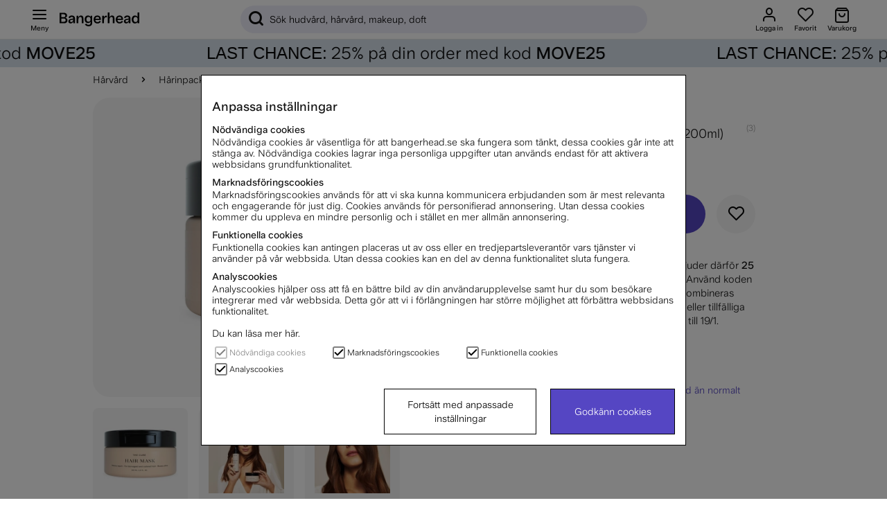

--- FILE ---
content_type: image/svg+xml
request_url: https://cdn.gamifiera.com/v1/avatar/render/qBXuxYbqUFUSeLxMsIikOcDi7RhoObWVEuwg5u9UdY73Wg-JFsFk7ggD6e0paSJp
body_size: 23370
content:
<?xml version="1.0" encoding="utf-8"?><svg xmlns="http://www.w3.org/2000/svg" viewBox="0 0 512 512"><svg id="hair_b"><linearGradient id="PZeb4-2__a" x1="308.106" x2="409.894" y1="356" y2="356" gradientUnits="userSpaceOnUse"><stop offset="0" stop-color="#60453d"/><stop offset="1" stop-color="#9b796c"/></linearGradient><path fill="url(#PZeb4-2__a)" d="M386.2 476c.1.2.1.4.2.6 0 0-53.2-9.8-53.3-82.5-.2-72.7-17.9-50.8-23.4-80.9-5.2-28.3 2.2-62.4 31.1-75.4 2-.9 4-1.7 6.2-2.3 0 0 59.4 6.5 62.8 89.4 3.4 82.7-47.8 75.1-23.6 151.1z"/><linearGradient id="PZeb4-2__b" x1="338.94" x2="409.894" y1="355.694" y2="355.694" gradientUnits="userSpaceOnUse"><stop offset="0" stop-color="#60453d"/><stop offset="1" stop-color="#9b796c"/></linearGradient><path fill="url(#PZeb4-2__b)" d="M386.2 476c-12.2-7.5-43.6-33-25.7-88.4 21.9-67.9-30-97.2-20.3-147.5.2-.8.3-1.6.6-2.4 2-.9 4-1.7 6.2-2.3 0 0 59.4 6.5 62.8 89.4 3.4 82.8-47.8 75.2-23.6 151.2z"/></svg><svg id="head" x="0" y="0" version="1.1" xml:space="preserve"><style>.PZGp8__st0,.PZGp8__st2{fill:#f8ceb5}.PZGp8__st2{opacity:.75;enable-background:new}</style><path d="M404.7 465.7C363 496.5 309.6 512 256.2 512c-53.4 0-106.8-15.5-148.5-46.3 19.2-23.4 65.7-46.6 83.1-48.8 6.8-2.9 11.8-3.5 11.8-10.7-1-9.3-1.7-47-4.6-57.8h116.4c-2.9 10.8-3.6 48.5-4.6 57.8 0 7.2 5 7.8 11.8 10.7 17.4 2.1 63.9 25.3 83.1 48.8z" class="PZGp8__st0"/><linearGradient id="PZGp8__SVGID_1_" x1="256.2" x2="256.2" y1="512" y2="348.35" gradientUnits="userSpaceOnUse"><stop offset="0" stop-color="#d5a07e" stop-opacity="0"/><stop offset="1" stop-color="#d5a07e"/></linearGradient><path fill="url(#PZGp8__SVGID_1_)" d="M404.7 465.7C363 496.5 309.6 512 256.2 512c-53.4 0-106.8-15.5-148.5-46.3 19.2-23.4 65.7-46.6 83.1-48.8 6.8-2.9 11.8-3.5 11.8-10.7-1-9.3-1.7-47-4.6-57.8h116.4c-2.9 10.8-3.6 48.5-4.6 57.8 0 7.2 5 7.8 11.8 10.7 17.4 2.1 63.9 25.3 83.1 48.8z"/><g id="PZGp8__Layer_2_1_"><path d="M129.9 259.9l5.1.7s1 29.9 2.5 32.3c1.5 2.5 5 12.7 7.6 8.9l-1-27.3-.6-16.3s-1.8-10.6-6.2-13c-4.1-2.4-8.9 3.4-7.4 14.7z" class="PZGp8__st2"/><path d="M130 260.6c.2 1.3.4 2.7.6 4.2 1.5-1.3 3.3-2.9 4.5-4.2 2.5-2.6 9.1 14 9.1 14l-.6-16.3s-1.8-10.6-6.2-13c-4.3-2.5-9.2 3.5-7.4 15.3z" class="PZGp8__st2"/><path d="M129.9 259.9c0 .2.1.5.1.7.2 1.3.4 2.7.6 4.2 1.5 12 2.6 29.1 3.6 31.6 1.1 2.8 7.5 14.7 9.4 13.9l1.9-.7-.3-7.7c-2.7 3.7-6.2-6.5-7.6-8.9-1.2-2-.1-20.4.4-28.1.1-1.9-1.2-3.6-3.1-4l-5-1zM380.3 266l-5.1.7s-1 29.9-2.5 32.3c-1.5 2.5-5 12.7-7.6 8.9l1-27.3.6-16.3s1.8-10.6 6.2-13c4.1-2.3 8.9 3.5 7.4 14.7z" class="PZGp8__st2"/><path d="M380.2 266.8c-.2 1.3-.4 2.7-.6 4.2-1.5-1.3-3.3-2.9-4.5-4.2-2.5-2.6-9.1 14-9.1 14l.6-16.3s1.8-10.6 6.2-13c4.3-2.5 9.2 3.5 7.4 15.3z" class="PZGp8__st2"/><path d="M380.3 266c0 .2-.1.5-.1.7-.2 1.3-.4 2.7-.6 4.2-1.5 12-2.6 29.1-3.6 31.6-1.1 2.8-7.5 14.7-9.4 13.9l-1.9-.7.3-7.7c2.7 3.7 6.2-6.5 7.6-8.9 1.2-2 .1-20.4-.4-28.1-.1-1.9 1.2-3.6 3.1-4l5-1z" class="PZGp8__st2"/><radialGradient id="PZGp8__SVGID_2_" cx="1113.571" cy="-110.348" r="21.85" gradientTransform="matrix(-.7256 0 0 1 945.394 384)" gradientUnits="userSpaceOnUse"><stop offset="0" stop-color="#d5a07e" stop-opacity="0"/><stop offset=".519" stop-color="#d5a07e" stop-opacity=".458"/><stop offset="1" stop-color="#d5a07e"/></radialGradient><path fill="url(#PZGp8__SVGID_2_)" d="M129.9 259.9l5.1.7s1 29.9 2.5 32.3c1.5 2.5 5 12.7 7.6 8.9l-1-27.3-.6-16.3s-1.8-10.6-6.2-13c-4.1-2.4-8.9 3.4-7.4 14.7z" opacity=".75"/><radialGradient id="PZGp8__SVGID_3_" cx="1114.27" cy="-124.382" r="12.71" gradientTransform="matrix(-.7256 0 0 1 945.394 384)" gradientUnits="userSpaceOnUse"><stop offset="0" stop-color="#d5a07e" stop-opacity="0"/><stop offset=".519" stop-color="#d5a07e" stop-opacity=".458"/><stop offset="1" stop-color="#d5a07e"/></radialGradient><path fill="url(#PZGp8__SVGID_3_)" d="M130 260.6c.2 1.3.4 2.7.6 4.2 1.5-1.3 3.3-2.9 4.5-4.2 2.5-2.6 9.1 14 9.1 14l-.6-16.3s-1.8-10.6-6.2-13c-4.3-2.5-9.2 3.5-7.4 15.3z" opacity=".75"/><radialGradient id="PZGp8__SVGID_4_" cx="1113.179" cy="-98.881" r="19.406" gradientTransform="matrix(-.7256 0 0 1 945.394 384)" gradientUnits="userSpaceOnUse"><stop offset="0" stop-color="#d5a07e" stop-opacity="0"/><stop offset=".519" stop-color="#d5a07e" stop-opacity=".458"/><stop offset="1" stop-color="#d5a07e"/></radialGradient><path fill="url(#PZGp8__SVGID_4_)" d="M129.9 259.9c0 .2.1.5.1.7.2 1.3.4 2.7.6 4.2 1.5 12 2.6 29.1 3.6 31.6 1.1 2.8 7.5 14.7 9.4 13.9l1.9-.7-.3-7.7c-2.7 3.7-6.2-6.5-7.6-8.9-1.2-2-.1-20.4.4-28.1.1-1.9-1.2-3.6-3.1-4l-5-1z" opacity=".75"/><radialGradient id="PZGp8__SVGID_5_" cx="239.276" cy="-104.137" r="21.847" gradientTransform="matrix(.7256 0 0 1 199.179 384)" gradientUnits="userSpaceOnUse"><stop offset="0" stop-color="#d5a07e" stop-opacity="0"/><stop offset=".519" stop-color="#d5a07e" stop-opacity=".458"/><stop offset="1" stop-color="#d5a07e"/></radialGradient><path fill="url(#PZGp8__SVGID_5_)" d="M380.3 266l-5.1.7s-1 29.9-2.5 32.3c-1.5 2.5-5 12.7-7.6 8.9l1-27.3.6-16.3s1.8-10.6 6.2-13c4.1-2.3 8.9 3.5 7.4 14.7z" opacity=".75"/><radialGradient id="PZGp8__SVGID_6_" cx="239.957" cy="-118.192" r="12.717" gradientTransform="matrix(.7256 0 0 1 199.179 384)" gradientUnits="userSpaceOnUse"><stop offset="0" stop-color="#d5a07e" stop-opacity="0"/><stop offset=".519" stop-color="#d5a07e" stop-opacity=".458"/><stop offset="1" stop-color="#d5a07e"/></radialGradient><path fill="url(#PZGp8__SVGID_6_)" d="M380.2 266.8c-.2 1.3-.4 2.7-.6 4.2-1.5-1.3-3.3-2.9-4.5-4.2-2.5-2.6-9.1 14-9.1 14l.6-16.3s1.8-10.6 6.2-13c4.3-2.5 9.2 3.5 7.4 15.3z" opacity=".75"/><radialGradient id="PZGp8__SVGID_7_" cx="238.866" cy="-92.726" r="19.387" gradientTransform="matrix(.7256 0 0 1 199.179 384)" gradientUnits="userSpaceOnUse"><stop offset="0" stop-color="#d5a07e" stop-opacity="0"/><stop offset=".519" stop-color="#d5a07e" stop-opacity=".458"/><stop offset="1" stop-color="#d5a07e"/></radialGradient><path fill="url(#PZGp8__SVGID_7_)" d="M380.3 266c0 .2-.1.5-.1.7-.2 1.3-.4 2.7-.6 4.2-1.5 12-2.6 29.1-3.6 31.6-1.1 2.8-7.5 14.7-9.4 13.9l-1.9-.7.3-7.7c2.7 3.7 6.2-6.5 7.6-8.9 1.2-2 .1-20.4-.4-28.1-.1-1.9 1.2-3.6 3.1-4l5-1z" opacity=".75"/><path d="M366.5 309.5c-8 31-18.2 49.4-45.9 75.4-9.9 9.3-29 12-39 12.4-11.5.5-13.8-2.7-25.6-2.9-11.8.3-14.1 3.4-25.6 2.9-10-.4-29-3.1-39-12.4-27.7-26-38-44.4-45.9-75.4-5.7-22.3-2.4-40.8-2.7-64.2 2.6-48.1-9.1-70.1 11.4-101C177.4 109.3 216.7 92 256 92c39.3-.1 78.6 17.3 101.8 52.3 20.5 30.8 8.8 52.9 11.4 101-.3 23.5 3.1 41.9-2.7 64.2z" class="PZGp8__st0"/><radialGradient id="PZGp8__SVGID_8_" cx="258.34" cy="428.647" r="144.369" gradientTransform="matrix(1 -.0066 -.00945 -1.4292 1.926 859.08)" gradientUnits="userSpaceOnUse"><stop offset="0" stop-color="#d5a07e" stop-opacity="0"/><stop offset="1" stop-color="#d5a07e"/></radialGradient><path fill="url(#PZGp8__SVGID_8_)" d="M368.4 300.4c-.5 3-1.1 6-1.9 9.1-2.6 10.1-5.5 18.9-9.1 27.1-7.5 16.8-18.2 30.8-36.8 48.3-9.9 9.3-29 12-39 12.4-11.5.5-13.8-2.7-25.6-2.9-11.8.3-14.1 3.4-25.6 2.9-10-.4-29-3.1-39-12.4-18.6-17.5-29.4-31.6-36.9-48.3-3.6-8.2-6.5-16.9-9-27.1-1-3.7-1.7-7.3-2.2-10.8-2.5-17.7-.3-33.8-.5-53.3v-.6c.6-11.7.4-21.8 0-30.9v-.1c-1.2-28-4-46.1 11.4-69.3C177.4 109.3 216.7 92 256 92c39.3-.1 78.6 17.3 101.8 52.3 16.3 24.5 12.2 43.5 11.2 74.5-.2 6.6-.3 13.7 0 21.5.1 1.6.1 3.3.2 5-.3 20.2 2.2 36.7-.8 55.1z" opacity=".75"/><radialGradient id="PZGp8__SVGID_9_" cx="256.6" cy="-461.741" r="82.478" gradientTransform="matrix(1 0 0 .6173 0 438.733)" gradientUnits="userSpaceOnUse"><stop offset="0" stop-color="#fff" stop-opacity=".5"/><stop offset="1" stop-color="#fff" stop-opacity="0"/></radialGradient><ellipse cx="256.6" cy="153.7" fill="url(#PZGp8__SVGID_9_)" opacity=".75" rx="82.5" ry="50.9"/><radialGradient id="PZGp8__SVGID_10_" cx="232.664" cy="-400.048" r="53.881" gradientTransform="matrix(.5714 0 0 .3602 123.656 517.197)" gradientUnits="userSpaceOnUse"><stop offset="0" stop-color="#fff" stop-opacity=".5"/><stop offset="1" stop-color="#fff" stop-opacity="0"/></radialGradient><ellipse cx="256.6" cy="373.1" fill="url(#PZGp8__SVGID_10_)" fill-opacity=".7" opacity=".75" rx="30.8" ry="19.4"/><radialGradient id="PZGp8__SVGID_11_" cx="433.653" cy="-477.943" r="53.956" gradientTransform="matrix(.7721 0 0 .4624 -24.123 518.101)" gradientUnits="userSpaceOnUse"><stop offset="0" stop-color="#fff" stop-opacity=".5"/><stop offset="1" stop-color="#fff" stop-opacity="0"/></radialGradient><ellipse cx="310.7" cy="297.1" fill="url(#PZGp8__SVGID_11_)" fill-opacity=".7" opacity=".75" rx="41.6" ry="24.9"/><radialGradient id="PZGp8__SVGID_12_" cx="477.254" cy="-458.184" r="53.932" gradientTransform="matrix(.9348 -.3553 .2193 .577 -31.008 685.79)" gradientUnits="userSpaceOnUse"><stop offset="0" stop-color="#fff" stop-opacity=".5"/><stop offset="1" stop-color="#fff" stop-opacity="0"/></radialGradient><path fill="url(#PZGp8__SVGID_12_)" fill-opacity=".7" d="M365 232.7c6.5 17.2-10.7 39.7-38.5 50.2-27.8 10.6-55.7 5.2-62.2-11.9-6.5-17.2 10.7-39.7 38.5-50.2 27.9-10.6 55.7-5.3 62.2 11.9z" opacity=".75"/><radialGradient id="PZGp8__SVGID_13_" cx="1072.649" cy="-91.557" r="53.931" gradientTransform="matrix(-.9348 -.3553 -.2193 .577 1179.984 685.79)" gradientUnits="userSpaceOnUse"><stop offset="0" stop-color="#fff" stop-opacity=".5"/><stop offset="1" stop-color="#fff" stop-opacity="0"/></radialGradient><path fill="url(#PZGp8__SVGID_13_)" fill-opacity=".7" d="M147 232.7c-6.5 17.2 10.7 39.7 38.5 50.2 27.8 10.6 55.7 5.2 62.2-11.9 6.5-17.2-10.7-39.7-38.5-50.2-27.9-10.6-55.7-5.3-62.2 11.9z" opacity=".75"/><radialGradient id="PZGp8__SVGID_14_" cx="199.35" cy="515.11" r="53.628" gradientTransform="matrix(1 0 0 -1 0 768)" gradientUnits="userSpaceOnUse"><stop offset=".01" stop-color="#d5a07e"/><stop offset="1" stop-color="#d5a07e" stop-opacity="0"/></radialGradient><path fill="url(#PZGp8__SVGID_14_)" d="M256 205.4v108l-.1.1c-3.4 4.8-7.6 8.3-12.9 10-28.5 2.8-60.6 8.8-88.5 13.1-3.6-8.2-6.5-16.9-9-27.1-1-3.7-1.7-7.3-2.2-10.8v-2.3c-.3-15.7-.4-30.9-.4-37.4v-2.8-.6c0-3.6-.1-7.2-.1-10.8v-25.2-5.8c0-9.8-.1-19.3-.1-27.9 24.7-25.9 56.7-17.8 84.3-2 11.4 5.7 21.5 12.1 28.9 21.5 0-.1.1-.1.1 0z"/><radialGradient id="PZGp8__SVGID_15_" cx="312.45" cy="515.21" r="53.584" gradientTransform="matrix(1 0 0 -1 0 768)" gradientUnits="userSpaceOnUse"><stop offset=".01" stop-color="#d5a07e"/><stop offset="1" stop-color="#d5a07e" stop-opacity="0"/></radialGradient><path fill="url(#PZGp8__SVGID_15_)" d="M369.1 185.7c0 10.1-.1 21.4-.1 33.1v21.5c0 5.1 0 10.2-.1 15.2v3.4c0 6.5-.1 21.7-.4 37.4 0 1.4 0 2.7-.1 4.1-.5 3-1.1 6-1.9 9.1-2.6 10.1-5.5 18.9-9.1 27.1-27.9-4.3-60.1-10.3-88.6-13.1-5.3-1.7-9.5-5.2-12.9-10l-.1-.1v-108c0-.1.1-.1.1-.2 7.4-9.4 17.5-15.8 28.9-21.5 27.6-15.8 59.6-23.9 84.3 2z"/></g><radialGradient id="PZGp8__SVGID_16_" cx="930.998" cy="-477.943" r="53.956" gradientTransform="matrix(-.7721 0 0 .4624 921.323 518.101)" gradientUnits="userSpaceOnUse"><stop offset="0" stop-color="#fff" stop-opacity=".5"/><stop offset="1" stop-color="#fff" stop-opacity="0"/></radialGradient><ellipse cx="202.5" cy="297.1" fill="url(#PZGp8__SVGID_16_)" fill-opacity=".7" opacity=".75" rx="41.6" ry="24.9"/></svg><svg id="clothes_f"><linearGradient id="PxNka__a" x1="255.87" x2="255.87" y1="511.891" y2="416.87" gradientUnits="userSpaceOnUse"><stop offset=".001"/><stop offset="1" stop-color="#382222"/></linearGradient><path fill="url(#PxNka__a)" d="M404.4 465.7c-41.7 31-95.1 46.4-148.4 46.2h-.3c-53.3.2-106.7-15.2-148.4-46.2 16.2-17.3 33.9-28.8 48.8-36.2 19.6-9.8 34.3-12.6 34.3-12.6 7 8.5 36.3 21.7 65.6 21.7 28.6 0 57.1-12.7 64.8-21.1.2-.2.3-.4.5-.6 0 0 14.7 2.8 34.3 12.6 14.9 7.4 32.6 18.9 48.8 36.2z"/><linearGradient id="PxNka__b" x1="292.754" x2="218.98" y1="371.75" y2="445.524" gradientUnits="userSpaceOnUse"><stop offset=".001"/><stop offset="1" stop-color="#382222"/></linearGradient><path fill="url(#PxNka__b)" d="M321.3 416.9c-.2.2-.3.4-.5.6-7.7 8.4-36.3 21.1-64.8 21.1-29.3 0-58.6-13.2-65.6-21.7l2.5-15.6c0-5.3 4.4-9 9.2-6.8 12.8 6 12.8 15.6 53.8 18.9 41-3.3 40.9-13 53.8-18.9 4.8-2.2 9.2 1.5 9.2 6.8l2.4 15.6z"/></svg><svg id="mouth"><path fill="#c37c91" d="M290 336.3c-.3 0-.6.1-.9.1-9.4 1.4-29.5 5-33.1 5s-23.7-3.6-33.1-5c-.3-.1-.6-.1-.9-.1 3.4.2 8.8-.2 15-3.1 9.7-5.8 15.3-4.7 17.7-3.7.9.4 1.9.4 2.8 0 2.4-1 7.9-2 17.6 3.7 6.1 2.8 11.5 3.2 14.9 3.1z"/><path fill="#e098b8" d="M293.8 335.7c-17.7 18.6-30.6 19.3-36 19-.6 0-1.2 0-1.8-.1-.6 0-1.2 0-1.8.1-5.4.3-18.4-.4-36-19 0 0 1.5.2 3.9.6.3 0 .6.1.9.1 9.4 1.3 29.5 4.1 33.1 4 3.6 0 23.7-2.7 33.1-4 .3-.1.6-.1.9-.1 1.7-.2 2.9-.4 3.5-.5.1-.1.2-.1.2-.1z"/><path fill="#d57daa" d="M290 336.3c-3.4.2-8.8-.2-15-3.1-9.7-5.8-15.2-4.8-17.6-3.7-.9.4-1.9.4-2.8 0-2.4-1.1-7.9-2.1-17.7 3.7-6.2 2.9-11.6 3.3-15 3.1-2.4-.3-3.9-.6-3.9-.6s22.1 6.3 37.7 6.3c14.9 0 35.6-5.6 37.6-6.2-.4 0-1.6.2-3.3.5z"/></svg><svg id="jewelry"><circle cx="142.9" cy="315.5" r="8.6" fill="#d9dfed"/><circle cx="139.6" cy="312" r="2.2" fill="#fff"/><circle cx="370.3" cy="315.5" r="8.6" fill="#d9dfed"/><circle cx="367.1" cy="312" r="2.2" fill="#fff"/></svg><svg id="nose"><radialGradient id="PxE4p__a" cx="142.203" cy="1735.398" r="48.052" gradientTransform="matrix(-.05548 .6337 -.2033 -.0178 633.029 205.032)" gradientUnits="userSpaceOnUse"><stop offset=".01" stop-color="#ba8364"/><stop offset=".863" stop-color="#ba8364" stop-opacity=".138"/><stop offset="1" stop-color="#ba8364" stop-opacity="0"/></radialGradient><path fill="url(#PxE4p__a)" fill-opacity=".33" d="M267.7 291.7c-2.4 0-4.4-3-4.9-7.5-.9-7.9-1.8-15.5-.4-25.2 1.4-9.4 4.8-16.1 7.2-19.8 1.5-2.3 3.4-3.2 5.1-2.4 2.5 1.2 6.1 3.1 6.8 4.5.8 1.6 1.2 24.9-.5 40.5-.6 5.7-3.3 10.2-6.2 10.3l-7.1-.4z" opacity=".4"/><radialGradient id="PxE4p__b" cx="72.708" cy="-747.922" r="48.046" gradientTransform="matrix(.05548 .6337 .2033 -.0178 388.054 204.869)" gradientUnits="userSpaceOnUse"><stop offset=".01" stop-color="#ba8364"/><stop offset=".863" stop-color="#ba8364" stop-opacity=".138"/><stop offset="1" stop-color="#ba8364" stop-opacity="0"/></radialGradient><path fill="url(#PxE4p__b)" fill-opacity=".33" d="M244.6 291.7c2.4 0 4.4-3 4.9-7.5.9-7.9 1.8-15.5.4-25.2-1.4-9.4-4.8-16.1-7.2-19.8-1.5-2.3-3.4-3.2-5.1-2.4-2.5 1.2-6.1 3.1-6.8 4.5-.8 1.6-1.2 24.9.5 40.5.6 5.7 3.3 10.2 6.2 10.3l7.1-.4z" opacity=".4"/><radialGradient id="PxE4p__c" cx="251.4" cy="475.42" r="8.665" gradientTransform="matrix(1 0 0 -1 0 768)" gradientUnits="userSpaceOnUse"><stop offset="0" stop-color="#fff" stop-opacity="0"/><stop offset=".5" stop-color="#fff" stop-opacity=".5"/><stop offset="1" stop-color="#fff" stop-opacity="0"/></radialGradient><path fill="url(#PxE4p__c)" d="M241 299s7.1-12.2 20.8-12.2c0 0-18.9-5.1-20.8 12.2z"/><radialGradient id="PxE4p__d" cx="500.818" cy="747.492" r="13.834" gradientTransform="matrix(.7446 -.6675 -.412 -.4596 183.058 966.293)" gradientUnits="userSpaceOnUse"><stop offset="0" stop-color="#fff" stop-opacity=".5"/><stop offset="1" stop-color="#fff" stop-opacity="0"/></radialGradient><path fill="url(#PxE4p__d)" d="M258.3 279.2c3.2 3.5 1.1 10.5-4.6 15.6-5.7 5.1-12.9 6.4-16 2.9-3.2-3.5-1.1-10.5 4.6-15.6s12.9-6.4 16-2.9z"/><radialGradient id="PxE4p__e" cx="254.752" cy="456.757" r="17.926" gradientTransform="matrix(1 0 0 -1 0 768)" gradientUnits="userSpaceOnUse"><stop offset=".01" stop-color="#ba8364"/><stop offset=".987" stop-color="#ba8364" stop-opacity=".013"/><stop offset="1" stop-color="#ba8364" stop-opacity="0"/></radialGradient><path fill="url(#PxE4p__e)" fill-opacity=".33" d="M279 306.3c-1 1.4-3.2 7.1-5.3 7.6-2.2.5-4.4 1.1-6.3 1.8-4.4 1.8-12.7 2.2-12.7 2.2s-8.3-.5-12.7-2.2c-1.9-.8-4-1.4-6.3-1.8-2-.4-4.3-6.2-5.2-7.6-.4-.5-.1-1 .5-1.4.8-.5 2.2-.6 3.5-.3 1.3.4 2.9.8 4.9 1.1 2.8.4 5.4 1.1 7.8 1.9 1.7.6 4.2 1.2 7.6 1.2s5.9-.6 7.6-1.2c2.4-.9 4.9-1.6 7.8-1.9 2-.3 3.6-.7 4.9-1.1s2.7-.2 3.5.3c.5.4.8.9.4 1.4z" opacity=".4"/><radialGradient id="PxE4p__f" cx="254.752" cy="456.757" r="17.926" gradientTransform="matrix(1 0 0 -1 0 768)" gradientUnits="userSpaceOnUse"><stop offset=".01" stop-color="#ba8364"/><stop offset=".987" stop-color="#ba8364" stop-opacity=".013"/><stop offset="1" stop-color="#ba8364" stop-opacity="0"/></radialGradient><path fill="url(#PxE4p__f)" fill-opacity=".33" d="M279 306.3c-1 1.4-3.2 7.1-5.3 7.6-2.2.5-4.4 1.1-6.3 1.8-4.4 1.8-12.7 2.2-12.7 2.2s-8.3-.5-12.7-2.2c-1.9-.8-4-1.4-6.3-1.8-2-.4-4.3-6.2-5.2-7.6-.4-.5-.1-1 .5-1.4.8-.5 2.2-.6 3.5-.3 1.3.4 2.9.8 4.9 1.1 2.8.4 5.4 1.1 7.8 1.9 1.7.6 4.2 1.2 7.6 1.2s5.9-.6 7.6-1.2c2.4-.9 4.9-1.6 7.8-1.9 2-.3 3.6-.7 4.9-1.1s2.7-.2 3.5.3c.5.4.8.9.4 1.4z" opacity=".4"/><radialGradient id="PxE4p__g" cx="254.752" cy="456.757" r="17.926" gradientTransform="matrix(1 0 0 -1 0 768)" gradientUnits="userSpaceOnUse"><stop offset=".01" stop-color="#ba8364"/><stop offset=".987" stop-color="#ba8364" stop-opacity=".013"/><stop offset="1" stop-color="#ba8364" stop-opacity="0"/></radialGradient><path fill="url(#PxE4p__g)" fill-opacity=".33" d="M279 306.3c-1 1.4-3.2 7.1-5.3 7.6-2.2.5-4.4 1.1-6.3 1.8-4.4 1.8-12.7 2.2-12.7 2.2s-8.3-.5-12.7-2.2c-1.9-.8-4-1.4-6.3-1.8-2-.4-4.3-6.2-5.2-7.6-.4-.5-.1-1 .5-1.4.8-.5 2.2-.6 3.5-.3 1.3.4 2.9.8 4.9 1.1 2.8.4 5.4 1.1 7.8 1.9 1.7.6 4.2 1.2 7.6 1.2s5.9-.6 7.6-1.2c2.4-.9 4.9-1.6 7.8-1.9 2-.3 3.6-.7 4.9-1.1s2.7-.2 3.5.3c.5.4.8.9.4 1.4z" opacity=".4"/><radialGradient id="PxE4p__h" cx="254.752" cy="456.757" r="17.926" gradientTransform="matrix(1 0 0 -1 0 768)" gradientUnits="userSpaceOnUse"><stop offset=".01" stop-color="#ba8364"/><stop offset=".987" stop-color="#ba8364" stop-opacity=".013"/><stop offset="1" stop-color="#ba8364" stop-opacity="0"/></radialGradient><path fill="url(#PxE4p__h)" fill-opacity=".33" d="M279 306.3c-1 1.4-3.2 7.1-5.3 7.6-2.2.5-4.4 1.1-6.3 1.8-4.4 1.8-12.7 2.2-12.7 2.2s-8.3-.5-12.7-2.2c-1.9-.8-4-1.4-6.3-1.8-2-.4-4.3-6.2-5.2-7.6-.4-.5-.1-1 .5-1.4.8-.5 2.2-.6 3.5-.3 1.3.4 2.9.8 4.9 1.1 2.8.4 5.4 1.1 7.8 1.9 1.7.6 4.2 1.2 7.6 1.2s5.9-.6 7.6-1.2c2.4-.9 4.9-1.6 7.8-1.9 2-.3 3.6-.7 4.9-1.1s2.7-.2 3.5.3c.5.4.8.9.4 1.4z" opacity=".4"/><linearGradient id="PxE4p__i" x1="254.7" x2="254.7" y1="463.513" y2="454.06" gradientTransform="matrix(1 0 0 -1 0 768)" gradientUnits="userSpaceOnUse"><stop offset=".01" stop-color="#ba8364"/><stop offset=".987" stop-color="#ba8364" stop-opacity=".013"/><stop offset="1" stop-color="#ba8364" stop-opacity="0"/></linearGradient><path fill="url(#PxE4p__i)" fill-opacity=".33" d="M278.5 305c-1.1 1.7-3 5.3-4.8 5.6-2.2.4-4.4.9-6.3 1.5-4.4 1.5-12.7 1.9-12.7 1.9s-8.3-.4-12.7-1.9c-1.9-.6-4-1.1-6.3-1.5-1.7-.3-3.6-3.9-4.8-5.6.8-.5 2.2-.6 3.5-.3 1.3.4 2.9.8 4.9 1.1 2.8.4 5.4 1.1 7.8 1.9 1.7.6 4.2 1.2 7.6 1.2s5.9-.6 7.6-1.2c2.4-.9 4.9-1.6 7.8-1.9 2-.3 3.6-.7 4.9-1.1 1.3-.4 2.7-.2 3.5.3z" opacity=".4"/></svg><svg id="makeup"><circle cx="310.5" cy="297.4" r="3.3" fill="#d5a07e" opacity=".3"/><circle cx="330.5" cy="317.4" r="3.3" fill="#d5a07e" opacity=".3"/><circle cx="290.5" cy="307.4" r="3.3" fill="#d5a07e" opacity=".3"/><circle cx="344.5" cy="287.4" r="3.3" fill="#d5a07e" opacity=".3"/><circle cx="201.2" cy="297.4" r="3.3" fill="#d5a07e" opacity=".3"/><circle cx="181.2" cy="317.4" r="3.3" fill="#d5a07e" opacity=".3"/><circle cx="221.2" cy="307.4" r="3.3" fill="#d5a07e" opacity=".3"/><circle cx="167.2" cy="287.4" r="3.3" fill="#d5a07e" opacity=".3"/></svg><svg id="eyes"><radialGradient id="P7W59__c" cx="183.81" cy="251.83" r="46.649" gradientTransform="matrix(-1 0 0 .6349 496.646 91.952)" gradientUnits="userSpaceOnUse"><stop offset=".009" stop-color="#00aa31"/><stop offset=".999" stop-color="#00aa31" stop-opacity="0"/></radialGradient><path fill="url(#P7W59__c)" d="M266.7 250.8c-.4-7.3 3.9-14 10.7-16.7 11.9-4.7 30.9-10.7 45.9-9 14.5 1.7 25 10.2 31 16.6 3.7 4 5.4 9.5 4.3 14.8-1.5 7.8-4 19.1-5.9 21.6-2.3 2.9-45.2-3.2-69.3-4-8.8-.3-15.9-7.2-16.4-16.1l-.3-7.2z"/><path fill="#fcf5e8" d="M277.7 264.4s5.5-30.5 34.4-30.5 30.2 28.9 30.2 28.9-10.7 20.8-34.8 20.8c-16.1 0-29.8-19.2-29.8-19.2z"/><path fill="#3a2715" d="M277.7 264.4s5.5-30.5 34.4-30.5c14 0 21.5 6.8 25.6 13.8 4.3 7.4 4.6 15.1 4.6 15.1s6.8-1.4 8.7-6.7c0 0-5.8 1.4-8.7-4.9-2.9-6.2-9.5-18.7-29.6-19.9-19.9-1.1-33.9 18.8-35 33.1z"/><linearGradient id="P7W59__d" x1="177.761" x2="177.761" y1="279.081" y2="239.115" gradientTransform="matrix(-1 0 0 1 483.435 0)" gradientUnits="userSpaceOnUse"><stop offset=".001" stop-color="#fff"/><stop offset=".304" stop-color="#77551f"/><stop offset="1" stop-color="#2d2e42"/></linearGradient><circle cx="305.7" cy="259.1" r="20" fill="url(#P7W59__d)" stroke="#3a2715" stroke-miterlimit="10" stroke-width=".738"/><circle cx="305.7" cy="259.1" r="12.4" fill="#110001"/><ellipse cx="299.8" cy="249.3" fill="#fffcf2" rx="4.9" ry="4" transform="rotate(-26.76 299.812 249.306)"/><radialGradient id="P7W59__e" cx="715.81" cy="251.83" r="46.649" gradientTransform="matrix(1 0 0 .6349 -516.91 91.952)" gradientUnits="userSpaceOnUse"><stop offset=".009" stop-color="#00aa31"/><stop offset=".999" stop-color="#00aa31" stop-opacity="0"/></radialGradient><path fill="url(#P7W59__e)" d="M245 250.8c.4-7.3-3.9-14-10.7-16.7-11.9-4.7-30.9-10.7-45.9-9-14.5 1.7-25 10.2-31 16.6-3.7 4-5.4 9.5-4.3 14.8 1.5 7.8 4 19.1 5.9 21.6 2.3 2.9 45.2-3.2 69.3-4 8.8-.3 15.9-7.2 16.4-16.1l.3-7.2z"/><g><path fill="#fcf5e8" d="M234 264.4s-5.5-30.5-34.4-30.5-30.2 28.9-30.2 28.9 10.7 20.8 34.8 20.8c16.2 0 29.8-19.2 29.8-19.2z"/><path fill="#3a2715" d="M234 264.4s-5.5-30.5-34.4-30.5c-14 0-21.5 6.8-25.6 13.8-4.3 7.4-4.6 15.1-4.6 15.1s-6.8-1.4-8.7-6.7c0 0 5.8 1.4 8.7-4.9 2.9-6.2 9.5-18.7 29.6-19.9 19.9-1.1 34 18.8 35 33.1z"/><linearGradient id="P7W59__f" x1="709.761" x2="709.761" y1="279.081" y2="239.115" gradientTransform="translate(-503.7)" gradientUnits="userSpaceOnUse"><stop offset=".001" stop-color="#fff"/><stop offset=".304" stop-color="#77551f"/><stop offset="1" stop-color="#2d2e42"/></linearGradient><circle cx="206.1" cy="259.1" r="20" fill="url(#P7W59__f)" stroke="#3a2715" stroke-miterlimit="10" stroke-width=".738"/><circle cx="206.1" cy="259.1" r="12.4" fill="#110001"/><ellipse cx="200" cy="249.3" fill="#fffcf2" rx="4.9" ry="4" transform="rotate(-26.76 200.069 249.313)"/></g></svg><svg id="eyebrows" x="0" y="0" version="1.1" xml:space="preserve"><path d="M234 227.6c-2.5 1.5-4.1-.1-4.3-.1-15.9-9.8-53.7-16.6-71.6 4.3 9.8-18.6 36.5-33.3 71.5-16.8 2.2.8 2 6.8 2.6 8.7 2.8-.7 3.9-5.4 3.9-5.4.9 2.3.3 7.8-2.1 9.3zM278 227.6c2.5 1.5 4.1-.1 4.3-.1 15.9-9.8 53.7-16.6 71.6 4.3-9.8-18.6-36.5-33.3-71.5-16.8-2.2.8-2 6.8-2.6 8.7-2.8-.7-3.9-5.4-3.9-5.4-.9 2.3-.3 7.8 2.1 9.3z" style="fill:#462c24"/></svg><svg id="hair_f"><linearGradient id="PZeb4__a" x1="261.565" x2="386.996" y1="184.569" y2="184.569" gradientUnits="userSpaceOnUse"><stop offset="0" stop-color="#60453d"/><stop offset="1" stop-color="#9b796c"/></linearGradient><path fill="url(#PZeb4__a)" d="M280 78.5s31.5-14.7 71.1-11.6c0 0-29.3 10.1-32.3 14.5 0 0 47.5-.9 63.6 43.2s-15.1 113-15.3 178.1c0 0-4.6-87.7-27.1-108.9s-82.3-51.6-78.2-86.4S280 78.5 280 78.5z"/><linearGradient id="PZeb4__b" x1="107.436" x2="282.464" y1="188.836" y2="188.836" gradientUnits="userSpaceOnUse"><stop offset="0" stop-color="#60453d"/><stop offset="1" stop-color="#9b796c"/></linearGradient><path fill="url(#PZeb4__b)" d="M281.5 107.9S253 208.3 133.3 323c0 0-34.2-35.2-3.4-98.2-.4.6-13.3 21-17.3 46.7 0 0-34.6-153.1 75.9-202 82.2-36.3 93.6 2.5 94 24.9.1 7.7-1 13.5-1 13.5z"/><linearGradient id="PZeb4__c" x1="207.862" x2="207.862" y1="94.43" y2="323" gradientUnits="userSpaceOnUse"><stop offset="0" stop-color="#60453d"/><stop offset="1" stop-color="#9b796c"/></linearGradient><path fill="url(#PZeb4__c)" d="M281.5 107.9S253 208.3 133.3 323c0 0 11.8-209.4 149.1-228.6h.1c.1 7.7-1 13.5-1 13.5z"/></svg></svg>

--- FILE ---
content_type: image/svg+xml
request_url: https://cdn.gamifiera.com/v1/avatar/render/kGtKB1zmeR8dC_C_RPqQ2vYx_MZT8x82qeOcu9laF1pOofflkWxxOXfChi5CXAgM
body_size: 30561
content:
<?xml version="1.0" encoding="utf-8"?><svg xmlns="http://www.w3.org/2000/svg" viewBox="0 0 512 512"><svg id="hair_b"><linearGradient id="P7lOz-2__a" x1="250.433" x2="250.433" y1="474.949" y2="254.287" gradientUnits="userSpaceOnUse"><stop offset="0" stop-color="#e1b179"/><stop offset=".354" stop-color="#edc894"/><stop offset="1" stop-color="#f8dfbe"/></linearGradient><path fill="url(#P7lOz-2__a)" d="M153.2 254.3s-28.4 97.8-15.5 137.4 16.5 83.3 16.5 83.3l206.1-9 6.2-67-26-126.2-187.3-18.5z"/></svg><svg id="clothes_b"><path fill="#7b433d" d="M320.2 409s-18.7 31.7-62.8 31.7c-44.2 0-64.7-31.7-64.7-31.7l64.7 2 62.8-2z"/></svg><svg id="head" x="0" y="0" version="1.1" xml:space="preserve"><style>.P6kJY__st0,.P6kJY__st2{fill:#f8ceb5}.P6kJY__st2{opacity:.75;enable-background:new}</style><path d="M404.7 465.7C363 496.5 309.6 512 256.2 512c-53.4 0-106.8-15.5-148.5-46.3 19.2-23.4 65.7-46.6 83.1-48.8 6.8-2.9 11.8-3.5 11.8-10.7-1-9.3-1.7-47-4.6-57.8h116.4c-2.9 10.8-3.6 48.5-4.6 57.8 0 7.2 5 7.8 11.8 10.7 17.4 2.1 63.9 25.3 83.1 48.8z" class="P6kJY__st0"/><linearGradient id="P6kJY__SVGID_1_" x1="256.2" x2="256.2" y1="512" y2="348.35" gradientUnits="userSpaceOnUse"><stop offset="0" stop-color="#d5a07e" stop-opacity="0"/><stop offset="1" stop-color="#d5a07e"/></linearGradient><path fill="url(#P6kJY__SVGID_1_)" d="M404.7 465.7C363 496.5 309.6 512 256.2 512c-53.4 0-106.8-15.5-148.5-46.3 19.2-23.4 65.7-46.6 83.1-48.8 6.8-2.9 11.8-3.5 11.8-10.7-1-9.3-1.7-47-4.6-57.8h116.4c-2.9 10.8-3.6 48.5-4.6 57.8 0 7.2 5 7.8 11.8 10.7 17.4 2.1 63.9 25.3 83.1 48.8z" opacity=".8"/><path d="M145.2 301.8c-.3.5-.7.7-1 .8-2.5.6-5.3-7.5-6.6-9.7 0 0 0-.1-.1-.1 0 0 0-.1-.1-.2-1.3-3.8-2.2-28.9-2.3-31.8v-.3l-5.1-.7v-.2c0-.3-.1-.6-.1-.9s-.1-.7-.1-1v-1-1.7-.6c.3-5.7 2.5-9.1 5-9.7.9-.2 1.8-.1 2.7.5.9.5 1.7 1.3 2.3 2.3 1.5 2.2 2.5 5.1 3.1 7.4.5 1.9.8 3.3.8 3.3l.6 16.3.9 27.3z" class="P6kJY__st2"/><path d="M144.2 274.5s-.5-1.1-1.2-2.8c-2-4.6-6.1-13-7.9-11.2l-.2.2c-1.2 1.2-2.8 2.7-4.3 4-.2-1.5-.4-2.9-.6-4.2 0-.2-.1-.5-.1-.7v-.2c0-.3-.1-.6-.1-.9s-.1-.7-.1-1v-1-1.7-.6c.3-5.7 2.5-9.1 5-9.7.9-.2 1.8-.1 2.7.5.9.5 1.7 1.3 2.3 2.3 1.5 2.2 2.5 5.1 3.1 7.4.5 1.9.8 3.3.8 3.3l.6 16.3z" class="P6kJY__st2"/><path d="M145.5 309.5l-.6.2c-.3.1-.7.3-1.3.5-1.9.7-8.3-11.2-9.4-13.9-1-2.5-2.1-19.6-3.6-31.6-.2-1.5-.4-2.9-.6-4.2 0-.2-.1-.5-.1-.7l4.9.9h.2c1.8.4 3 2.1 2.9 3.9-.5 7.4-1.5 24.8-.6 27.8 0 .1 0 .1.1.2 0 .1.1.1.1.1 1.3 2.2 4.2 10.3 6.6 9.7.4-.1.7-.3 1-.8l.4 7.9zM382.3 262.9v1c0 .3 0 .7-.1 1 0 .3-.1.6-.1.9v.2l-5.1.7v.3c-.1 2.9-1.1 28.9-2.4 31.9 0 .1-.1.1-.1.1-1.3 2.2-4.2 10.3-6.7 9.7-.3-.1-.7-.3-1-.8l1-27.3.6-16.3s.4-2.2 1.2-4.7c1-3.1 2.6-6.9 5-8.3 3.8-2 8.1 2.4 7.7 11.6z" class="P6kJY__st2"/><path d="M382.3 262.9v1c0 .3 0 .7-.1 1 0 .3-.1.6-.1.9v.2c0 .2 0 .5-.1.7-.2 1.3-.4 2.7-.6 4.2-1.4-1.3-3.1-2.8-4.3-4l-.2-.2c-1.7-1.8-5.4 5.6-7.5 10.3-1 2.1-1.6 3.7-1.6 3.7l.6-16.3s.4-2.2 1.2-4.7c1-3.1 2.6-6.9 5-8.3 3.8-2.1 8.1 2.3 7.7 11.5z" class="P6kJY__st2"/><path d="M382.1 266c0 .2-.1.5-.1.7-.2 1.3-.4 2.7-.6 4.2-1.5 12-2.6 29.2-3.6 31.6-.6 1.5-2.8 5.7-4.9 9.1-1.8 2.9-3.6 5.2-4.5 4.8-.8-.3-1.2-.5-1.5-.6l-.4-.2.2-4.4.1-3.3c.3.4.6.7 1 .8 2.5.6 5.3-7.5 6.7-9.7 0 0 0-.1.1-.1 1-2.6 0-20.4-.5-28-.1-1.9 1.1-3.5 2.9-3.9h.2l4.9-1z" class="P6kJY__st2"/><radialGradient id="P6kJY__SVGID_2_" cx="137.404" cy="-110.381" r="21.178" gradientTransform="translate(0 384)" gradientUnits="userSpaceOnUse"><stop offset="0" stop-color="#d5a07e" stop-opacity="0"/><stop offset=".519" stop-color="#d5a07e" stop-opacity=".458"/><stop offset="1" stop-color="#d5a07e"/></radialGradient><path fill="url(#P6kJY__SVGID_2_)" d="M145.2 301.8c-.3.5-.7.7-1 .8-2.5.6-5.3-7.5-6.6-9.7 0 0 0-.1-.1-.1 0 0 0-.1-.1-.2-1.3-3.8-2.2-28.9-2.3-31.8v-.3l-5.1-.7v-.2c0-.3-.1-.6-.1-.9s-.1-.7-.1-1v-1-1.7-.6c.3-5.7 2.5-9.1 5-9.7.9-.2 1.8-.1 2.7.5.9.5 1.7 1.3 2.3 2.3 1.5 2.2 2.5 5.1 3.1 7.4.5 1.9.8 3.3.8 3.3l.6 16.3.9 27.3z" opacity=".75"/><radialGradient id="P6kJY__SVGID_3_" cx="136.899" cy="-124.384" r="11.735" gradientTransform="translate(0 384)" gradientUnits="userSpaceOnUse"><stop offset="0" stop-color="#d5a07e" stop-opacity="0"/><stop offset=".519" stop-color="#d5a07e" stop-opacity=".458"/><stop offset="1" stop-color="#d5a07e"/></radialGradient><path fill="url(#P6kJY__SVGID_3_)" d="M144.2 274.5s-.5-1.1-1.2-2.8c-2-4.6-6.1-13-7.9-11.2l-.2.2c-1.2 1.2-2.8 2.7-4.3 4-.2-1.5-.4-2.9-.6-4.2 0-.2-.1-.5-.1-.7v-.2c0-.3-.1-.6-.1-.9s-.1-.7-.1-1v-1-1.7-.6c.3-5.7 2.5-9.1 5-9.7.9-.2 1.8-.1 2.7.5.9.5 1.7 1.3 2.3 2.3 1.5 2.2 2.5 5.1 3.1 7.4.5 1.9.8 3.3.8 3.3l.6 16.3z" opacity=".75"/><radialGradient id="P6kJY__SVGID_4_" cx="137.7" cy="-98.914" r="18.663" gradientTransform="translate(0 384)" gradientUnits="userSpaceOnUse"><stop offset="0" stop-color="#d5a07e" stop-opacity="0"/><stop offset=".519" stop-color="#d5a07e" stop-opacity=".458"/><stop offset="1" stop-color="#d5a07e"/></radialGradient><path fill="url(#P6kJY__SVGID_4_)" d="M145.5 309.5l-.6.2c-.3.1-.7.3-1.3.5-1.9.7-8.3-11.2-9.4-13.9-1-2.5-2.1-19.6-3.6-31.6-.2-1.5-.4-2.9-.6-4.2 0-.2-.1-.5-.1-.7l4.9.9h.2c1.8.4 3 2.1 2.9 3.9-.5 7.4-1.5 24.8-.6 27.8 0 .1 0 .1.1.2 0 .1.1.1.1.1 1.3 2.2 4.2 10.3 6.6 9.7.4-.1.7-.3 1-.8l.4 7.9z" opacity=".75"/><radialGradient id="P6kJY__SVGID_5_" cx="374.599" cy="-104.141" r="21.212" gradientTransform="translate(0 384)" gradientUnits="userSpaceOnUse"><stop offset="0" stop-color="#d5a07e" stop-opacity="0"/><stop offset=".519" stop-color="#d5a07e" stop-opacity=".458"/><stop offset="1" stop-color="#d5a07e"/></radialGradient><path fill="url(#P6kJY__SVGID_5_)" d="M382.3 262.9v1c0 .3 0 .7-.1 1 0 .3-.1.6-.1.9v.2l-5.1.7v.3c-.1 2.9-1.1 28.9-2.4 31.9 0 .1-.1.1-.1.1-1.3 2.2-4.2 10.3-6.7 9.7-.3-.1-.7-.3-1-.8l1-27.3.6-16.3s.4-2.2 1.2-4.7c1-3.1 2.6-6.9 5-8.3 3.8-2 8.1 2.4 7.7 11.6z" opacity=".75"/><radialGradient id="P6kJY__SVGID_6_" cx="375.104" cy="-118.208" r="11.726" gradientTransform="translate(0 384)" gradientUnits="userSpaceOnUse"><stop offset="0" stop-color="#d5a07e" stop-opacity="0"/><stop offset=".519" stop-color="#d5a07e" stop-opacity=".458"/><stop offset="1" stop-color="#d5a07e"/></radialGradient><path fill="url(#P6kJY__SVGID_6_)" d="M382.3 262.9v1c0 .3 0 .7-.1 1 0 .3-.1.6-.1.9v.2c0 .2 0 .5-.1.7-.2 1.3-.4 2.7-.6 4.2-1.4-1.3-3.1-2.8-4.3-4l-.2-.2c-1.7-1.8-5.4 5.6-7.5 10.3-1 2.1-1.6 3.7-1.6 3.7l.6-16.3s.4-2.2 1.2-4.7c1-3.1 2.6-6.9 5-8.3 3.8-2.1 8.1 2.3 7.7 11.5z" opacity=".75"/><radialGradient id="P6kJY__SVGID_7_" cx="374.3" cy="-92.723" r="18.669" gradientTransform="translate(0 384)" gradientUnits="userSpaceOnUse"><stop offset="0" stop-color="#d5a07e" stop-opacity="0"/><stop offset=".519" stop-color="#d5a07e" stop-opacity=".458"/><stop offset="1" stop-color="#d5a07e"/></radialGradient><path fill="url(#P6kJY__SVGID_7_)" d="M382.1 266c0 .2-.1.5-.1.7-.2 1.3-.4 2.7-.6 4.2-1.5 12-2.6 29.2-3.6 31.6-.6 1.5-2.8 5.7-4.9 9.1-1.8 2.9-3.6 5.2-4.5 4.8-.8-.3-1.2-.5-1.5-.6l-.4-.2.2-4.4.1-3.3c.3.4.6.7 1 .8 2.5.6 5.3-7.5 6.7-9.7 0 0 0-.1.1-.1 1-2.6 0-20.4-.5-28-.1-1.9 1.1-3.5 2.9-3.9h.2l4.9-1z" opacity=".75"/><path d="M369.6 259.7v5.1c0 4.1-.1 8.2-.2 12.2-.2 10.7-.6 21.4-1.6 31.8-.1.9-.2 1.7-.3 2.6l-.6 4.5c-.1.5-.1 1-.2 1.6-2.1 15-7.7 21.7-17.6 33.2-11 12.8-24 25.8-36.4 34.9-5.4 4-10.7 7.2-15.6 9.3-.1.1-.2.1-.4.2-8.9 3.8-18.1 6.2-27.4 7.4h-.1c-5.4.7-10.8 1-16.2.8-4.3-.1-8.6-.5-12.8-1.1h-.1c-8-1.2-15.8-3.4-23.4-6.5h-.1c-.5-.2-.9-.4-1.4-.6-5-2.1-10.3-5.4-15.7-9.5-12.5-9.3-25.6-22.8-36.8-35.7-9.9-11.5-14.7-18.2-16.8-33.2-.3-1.8-.5-3.6-.7-5.4v-.3c0-.4-.1-.8-.1-1.2-.3-2.4-.5-4.8-.7-7.2-.8-10.1-1-20.5-1.2-30.9 0-2.6-.1-5.3-.1-7.9 0-3-.1-6-.1-8.9 0-3.2 0-6.5-.1-9.6-.1-14.7-.1-28.5-.2-40.2V203c-.1-11.8-.1-21.4-.2-27.6-.5-25.1 41.2-83.6 113.5-83.6s114 58.5 113.5 83.6c-.1 6.6 0 17 .1 29.9 0 15.5.2 34.5 0 54.4z" class="P6kJY__st0"/><radialGradient id="P6kJY__SVGID_8_" cx="256.092" cy="-85.302" r="118.727" gradientTransform="matrix(1 0 0 1.363 0 363.846)" gradientUnits="userSpaceOnUse"><stop offset="0" stop-color="#d5a07e" stop-opacity="0"/><stop offset=".79" stop-color="#d5a07e" stop-opacity=".393"/><stop offset=".92" stop-color="#d5a07e" stop-opacity=".458"/><stop offset="1" stop-color="#d5a07e"/></radialGradient><path fill="url(#P6kJY__SVGID_8_)" d="M369.6 259.7v5.1c0 4.1-.1 8.2-.2 12.2-.2 10.7-.6 21.4-1.6 31.8-.1.9-.2 1.7-.3 2.6l-.6 4.5c-.1.5-.1 1-.2 1.6-2.1 15-7.7 21.7-17.6 33.2-11 12.8-24 25.8-36.4 34.9-5.4 4-10.7 7.2-15.6 9.3-.1.1-.2.1-.4.2-8.9 3.8-18.1 6.2-27.4 7.4h-.1c-5.4.7-10.8 1-16.2.8-4.3-.1-8.6-.5-12.8-1.1h-.1c-8-1.2-15.8-3.4-23.4-6.5h-.1c-.5-.2-.9-.4-1.4-.6-5-2.1-10.3-5.4-15.7-9.5-12.5-9.3-25.6-22.8-36.8-35.7-9.9-11.5-14.7-18.2-16.8-33.2-.3-1.8-.5-3.6-.7-5.4v-.3c0-.4-.1-.8-.1-1.2-.3-2.4-.5-4.8-.7-7.2-.8-10.1-1-20.5-1.2-30.9 0-2.6-.1-5.3-.1-7.9 0-3-.1-6-.1-8.9 0-3.2 0-6.5-.1-9.6-.1-14.7-.1-28.5-.2-40.2V203c-.1-11.8-.1-21.4-.2-27.6-.5-25.1 41.2-83.6 113.5-83.6s114 58.5 113.5 83.6c-.1 6.6 0 17 .1 29.9 0 15.5.2 34.5 0 54.4z" opacity=".75"/><radialGradient id="P6kJY__SVGID_9_" cx="256" cy="-317.426" r="82.478" gradientTransform="matrix(1 0 0 .6173 0 389.747)" gradientUnits="userSpaceOnUse"><stop offset="0" stop-color="#fff" stop-opacity=".5"/><stop offset="1" stop-color="#fff" stop-opacity="0"/></radialGradient><ellipse cx="256" cy="193.8" fill="url(#P6kJY__SVGID_9_)" opacity=".75" rx="82.5" ry="50.9"/><radialGradient id="P6kJY__SVGID_10_" cx="376.107" cy="-116.82" r="53.903" gradientTransform="matrix(1 0 0 .4378 -120.107 430.744)" gradientUnits="userSpaceOnUse"><stop offset="0" stop-color="#fff" stop-opacity=".5"/><stop offset="1" stop-color="#fff" stop-opacity="0"/></radialGradient><ellipse cx="256" cy="379.6" fill="url(#P6kJY__SVGID_10_)" fill-opacity=".7" opacity=".75" rx="53.9" ry="23.6"/><g><radialGradient id="P6kJY__SVGID_11_" cx="403.851" cy="-235.234" r="53.918" gradientTransform="matrix(.9348 -.3553 .2193 .577 -11.283 586.168)" gradientUnits="userSpaceOnUse"><stop offset="0" stop-color="#fff" stop-opacity=".5"/><stop offset="1" stop-color="#fff" stop-opacity="0"/></radialGradient><path fill="url(#P6kJY__SVGID_11_)" fill-opacity=".7" d="M365 287.8c6.5 17.2-10.7 39.7-38.5 50.2-27.8 10.6-55.7 5.2-62.2-11.9-6.5-17.2 10.7-39.7 38.5-50.2s55.7-5.3 62.2 11.9z" opacity=".75"/><radialGradient id="P6kJY__SVGID_12_" cx="759.957" cy="-15.954" r="53.918" gradientTransform="matrix(-.9348 -.3553 -.2193 .577 904.26 586.168)" gradientUnits="userSpaceOnUse"><stop offset="0" stop-color="#fff" stop-opacity=".5"/><stop offset="1" stop-color="#fff" stop-opacity="0"/></radialGradient><path fill="url(#P6kJY__SVGID_12_)" fill-opacity=".7" d="M147 287.8c-6.5 17.2 10.7 39.7 38.5 50.2s55.7 5.2 62.2-11.9c6.5-17.2-10.7-39.7-38.5-50.2s-55.7-5.3-62.2 11.9z" opacity=".75"/></g><radialGradient id="P6kJY__SVGID_13_" cx="583.35" cy="-145.365" r="58.317" gradientTransform="matrix(-1 0 0 .8952 782.7 383.621)" gradientUnits="userSpaceOnUse"><stop offset=".01" stop-color="#d5a07e"/><stop offset="1" stop-color="#d5a07e" stop-opacity="0"/></radialGradient><path fill="url(#P6kJY__SVGID_13_)" d="M256 205.4v108l-.1.1c-3.4 4.8-7.6 8.3-12.9 10-31.8 3.1-68.1 10.2-98 14.5 0-.6-.1-1.1-.1-1.7-.8-8.2-1.3-24.3-1.6-40s-.4-30.9-.4-37.4v-2.8-.6c-.1-11.9-.1-24.2-.1-36.1 0-11.9-.1-23.4-.1-33.7 24.7-25.9 56.7-17.8 84.3-2 11.4 5.7 21.5 12.1 28.9 21.5 0 .1.1.1.1.2z"/><radialGradient id="P6kJY__SVGID_14_" cx="197.35" cy="-145.365" r="58.317" gradientTransform="matrix(1 0 0 .8952 115.1 383.621)" gradientUnits="userSpaceOnUse"><stop offset=".01" stop-color="#d5a07e"/><stop offset="1" stop-color="#d5a07e" stop-opacity="0"/></radialGradient><path fill="url(#P6kJY__SVGID_14_)" d="M255.8 205.4v108l.1.1c3.4 4.8 7.6 8.3 12.9 10 31.8 3.1 68.1 10.2 98 14.5 0-.6.1-1.1.1-1.7.8-8.2 1.3-24.3 1.6-40 .3-15.7.4-30.9.4-37.4v-2.8-.6c.1-11.9.1-24.2.1-36.1 0-11.9.1-23.4.1-33.7-24.7-25.9-56.7-17.8-84.3-2-11.4 5.7-21.5 12.1-28.9 21.5 0 .1-.1.1-.1.2z"/></svg><svg id="clothes_f"><radialGradient id="P78Pb__a" cx="255.792" cy="464.225" r="110.316" gradientUnits="userSpaceOnUse"><stop offset="0" stop-color="#bda19e"/><stop offset=".169" stop-color="#b89a97"/><stop offset=".416" stop-color="#ab8783"/><stop offset=".709" stop-color="#956864"/><stop offset="1" stop-color="#7b433d"/></radialGradient><path fill="url(#P78Pb__a)" d="M404.4 464.2c-36.6 26.4-80.4 43.4-127.8 47.4H233c-46.6-3.9-89.7-20.4-125.8-45.9 37.5-40 83.1-48.8 83.1-48.8.5 1.1 1.3 2.3 2.5 3.5 2.2 2 4.4 3.9 6.5 5.6.9.7 1.7 1.4 2.6 2 .4.3.9.6 1.3 1 .9.6 1.7 1.2 2.6 1.8.8.6 1.7 1.2 2.5 1.7.8.6 1.7 1.1 2.5 1.6 2.5 1.5 4.9 2.9 7.3 4.1.7.3 1.3.7 2 1 .9.5 1.8.9 2.7 1.3.8.3 1.5.7 2.3 1 1.7.7 3.3 1.3 4.9 1.9.4.2.9.3 1.3.5.5.2 1.1.4 1.6.5.4.1.9.3 1.3.4.5.1.9.3 1.4.4 1.3.4 2.6.7 3.8 1 .5.1.9.2 1.3.3.4.1.9.2 1.3.3.6.1 1.1.2 1.7.3.5.1 1.1.2 1.6.3.3 0 .5.1.8.1 1 .1 1.9.3 2.7.4.2 0 .4 0 .6.1.8.1 1.6.1 2.3.2h1.5c2.2.1 3.5 0 3.5 0h1.7c.8 0 1.9 0 3.3-.1.3 0 .6 0 .9-.1.2 0 .5 0 .7-.1.2 0 .4 0 .7-.1.3 0 .5-.1.8-.1.3 0 .7-.1 1-.1h.2c.5-.1.9-.1 1.4-.2 1.1-.2 2.3-.4 3.6-.6.2 0 .5-.1.7-.1.7-.1 1.5-.3 2.2-.5.2 0 .4-.1.6-.1.3-.1.6-.2 1-.2.4-.1.9-.2 1.3-.3h.1c.6-.2 1.2-.3 1.7-.5.5-.1.9-.3 1.4-.4.5-.1.9-.3 1.4-.5.8-.3 1.6-.6 2.5-.9.3-.1.7-.2 1-.4.8-.3 1.6-.6 2.5-1l1.5-.6c4.7-2 9.7-4.6 14.9-7.9.6-.4 1.2-.8 1.9-1.2.6-.4 1.3-.8 1.9-1.3.8-.6 1.7-1.2 2.5-1.8 1.3-1 2.7-2 4-3.1.8-.6 1.6-1.3 2.4-2 1.3-1.1 2.7-2.3 4-3.6.4-.4.8-.9 1.1-1.3.1-.1.2-.3.3-.4.3-.4.5-.7.7-1.1.1-.1.1-.2.2-.3.1-.1.1-.3.2-.4.6.1 44.6 8.9 81.4 47.3z"/><radialGradient id="P78Pb__b" cx="256.48" cy="428.624" r="49.241" gradientUnits="userSpaceOnUse"><stop offset="0" stop-color="#bda19e"/><stop offset=".169" stop-color="#b89a97"/><stop offset=".416" stop-color="#ab8783"/><stop offset=".709" stop-color="#956864"/><stop offset="1" stop-color="#7b433d"/></radialGradient><path fill="url(#P78Pb__b)" d="M320.2 420.4c-28.1 26.1-55 27.9-62 27.8-1.1 0-1.7-.1-1.7-.1s-31 2.6-63.8-27.8c-1.2-1.3-2-2.4-2.5-3.5-2.1-4.9 2.5-7.9 2.5-7.9s32.4 30.2 63.8 30.2 63.8-30.2 63.8-30.2 6.8 4.5-.1 11.5z"/></svg><svg id="mouth" x="0" y="0" version="1.1" xml:space="preserve"><path fill="#c6524a" d="M291.8 336.3c-4.4.6-13.1 7.6-22.6 8.8-.5.1-1 .1-1.5.2-3 .3-6.1.6-8.9.7-1 0-1.9 1.1-2.9 1.1s-1.9-1-2.9-1.1c-2.8-.1-5.8-.4-8.9-.7-.5 0-1-.1-1.5-.2-9.5-1.2-18.2-8.2-22.6-8.8 2.5.3 10.9 1 19-1.7 11.9-5.2 16.5-1.8 16.9-1.5.4-.3 5.1-3.7 16.9 1.5 8.1 2.8 16.6 2 19 1.7z"/><path fill="#cc6352" d="M292.6 336.2h-.1l-.2.2c-15 14.2-29.1 20.4-33.9 20.4h-4.9c-4.8 0-18.9-6.2-33.9-20.4l-.2-.2h-.1H219.6c1.8.4 12.3 2.6 23.1 3.8.5.1 1 .1 1.5.2 2.9.3 5.9.6 8.9.7 1 0 1.9.1 2.9.1s1.9 0 2.9-.1c2.9-.1 5.9-.3 8.9-.7.5 0 1-.1 1.5-.2 10.8-1.3 21.3-3.5 23.1-3.8h.1c-.1.1 0 0 .1 0z"/><path d="M291.8 336.3h.4" style="fill:#e5a29c"/></svg><svg id="nose"><radialGradient id="PZJww__a" cx="146.119" cy="-1222.279" r="50.446" gradientTransform="matrix(-.05548 .6337 .2033 .0178 528.939 195.92)" gradientUnits="userSpaceOnUse"><stop offset=".01" stop-color="#ba8364"/><stop offset=".863" stop-color="#ba8364" stop-opacity=".138"/><stop offset="1" stop-color="#ba8364" stop-opacity="0"/></radialGradient><path fill="url(#PZJww__a)" fill-opacity=".33" d="M267.7 296.7c-2.4 0-4.4-3-4.9-7.5-.9-7.9-1.8-20.5-.4-30.2 1.4-9.4 4.8-16.1 7.2-19.8 1.5-2.3 3.4-3.2 5.1-2.4 2.5 1.2 6.1 3.1 6.8 4.5.8 1.6 1.2 29.9-.5 45.5-.6 5.7-3.3 10.2-6.2 10.3l-7.1-.4z" opacity=".4"/><radialGradient id="PZJww__b" cx="76.623" cy="1261.033" r="50.451" gradientTransform="matrix(.05548 .6337 -.2033 .0178 492.144 195.756)" gradientUnits="userSpaceOnUse"><stop offset=".01" stop-color="#ba8364"/><stop offset=".863" stop-color="#ba8364" stop-opacity=".138"/><stop offset="1" stop-color="#ba8364" stop-opacity="0"/></radialGradient><path fill="url(#PZJww__b)" fill-opacity=".33" d="M244.6 296.7c2.4 0 4.4-3 4.9-7.5.9-7.9 1.8-20.5.4-30.2-1.4-9.4-4.8-16.1-7.2-19.8-1.5-2.3-3.4-3.2-5.1-2.4-2.5 1.2-6.1 3.1-6.8 4.5-.8 1.6-1.2 29.9.5 45.5.6 5.7 3.3 10.2 6.2 10.3l7.1-.4z" opacity=".4"/><radialGradient id="PZJww__c" cx="242.003" cy="44.932" r="8.672" gradientTransform="rotate(-31.439 693.351 155.581)" gradientUnits="userSpaceOnUse"><stop offset="0" stop-color="#fff" stop-opacity="0"/><stop offset=".5" stop-color="#fff" stop-opacity=".5"/><stop offset="1" stop-color="#fff" stop-opacity="0"/></radialGradient><path fill="url(#PZJww__c)" d="M245 307.5s-.3-14.1 11.4-21.3c0 0-18.8 5.6-11.4 21.3z"/><radialGradient id="PZJww__d" cx="488.259" cy="-225.649" r="13.851" gradientTransform="matrix(.2871 -.9579 .3967 .1189 195.341 789.52)" gradientUnits="userSpaceOnUse"><stop offset="0" stop-color="#fff" stop-opacity=".5"/><stop offset="1" stop-color="#fff" stop-opacity="0"/></radialGradient><path fill="url(#PZJww__d)" d="M250 281.7c3 .9 3.7 7.6 1.5 14.9s-6.4 12.5-9.5 11.6c-3-.9-3.7-7.6-1.5-14.9 2.2-7.3 6.5-12.5 9.5-11.6z"/><radialGradient id="PZJww__e" cx="264.605" cy="60.243" r="17.901" gradientTransform="matrix(.8033 0 0 1 43.344 256)" gradientUnits="userSpaceOnUse"><stop offset=".01" stop-color="#ba8364"/><stop offset=".987" stop-color="#ba8364" stop-opacity=".013"/><stop offset="1" stop-color="#ba8364" stop-opacity="0"/></radialGradient><path fill="url(#PZJww__e)" fill-opacity=".33" d="M275.4 311.3c-.8 1.4-2.6 7.1-4.2 7.6-1.8.5-3.5 1.1-5 1.8-3.6 1.8-10.2 2.2-10.2 2.2s-6.6-.5-10.2-2.2c-1.5-.8-3.2-1.4-5-1.8-1.6-.4-3.4-6.2-4.2-7.6-.3-.5-.1-1 .4-1.4.7-.5 1.8-.6 2.8-.3 1 .4 2.4.8 3.9 1.1 2.3.4 4.3 1.1 6.2 1.9 1.4.6 3.4 1.2 6.1 1.2 2.7 0 4.7-.6 6.1-1.2 1.9-.9 4-1.6 6.2-1.9 1.6-.3 2.9-.7 3.9-1.1s2.2-.2 2.8.3c.4.4.7.9.4 1.4z" opacity=".4"/><linearGradient id="PZJww__f" x1="256" x2="256" y1="53.487" y2="62.94" gradientTransform="translate(0 256)" gradientUnits="userSpaceOnUse"><stop offset=".01" stop-color="#ba8364"/><stop offset=".987" stop-color="#ba8364" stop-opacity=".013"/><stop offset="1" stop-color="#ba8364" stop-opacity="0"/></linearGradient><path fill="url(#PZJww__f)" fill-opacity=".33" d="M275 310c-.9 1.7-2.4 5.3-3.8 5.6-1.8.4-3.5.9-5 1.5-3.6 1.5-10.2 1.9-10.2 1.9s-6.6-.4-10.2-1.9c-1.5-.6-3.2-1.1-5-1.5-1.4-.3-2.9-3.9-3.8-5.6.7-.5 1.8-.6 2.8-.3 1 .4 2.4.8 3.9 1.1 2.3.4 4.3 1.1 6.2 1.9 1.4.6 3.4 1.2 6.1 1.2s4.7-.6 6.1-1.2c1.9-.9 4-1.6 6.2-1.9 1.6-.3 2.9-.7 3.9-1.1 1-.4 2.1-.2 2.8.3z" opacity=".4"/><g><radialGradient id="PZJww__g" cx="146.119" cy="-1222.279" r="50.446" gradientTransform="matrix(-.05548 .6337 .2033 .0178 528.939 195.92)" gradientUnits="userSpaceOnUse"><stop offset=".01" stop-color="#ba8364"/><stop offset=".863" stop-color="#ba8364" stop-opacity=".138"/><stop offset="1" stop-color="#ba8364" stop-opacity="0"/></radialGradient><path fill="url(#PZJww__g)" fill-opacity=".33" d="M267.7 296.7c-2.4 0-4.4-3-4.9-7.5-.9-7.9-1.8-20.5-.4-30.2 1.4-9.4 4.8-16.1 7.2-19.8 1.5-2.3 3.4-3.2 5.1-2.4 2.5 1.2 6.1 3.1 6.8 4.5.8 1.6 1.2 29.9-.5 45.5-.6 5.7-3.3 10.2-6.2 10.3l-7.1-.4z" opacity=".4"/><radialGradient id="PZJww__h" cx="76.623" cy="1261.033" r="50.451" gradientTransform="matrix(.05548 .6337 -.2033 .0178 492.144 195.756)" gradientUnits="userSpaceOnUse"><stop offset=".01" stop-color="#ba8364"/><stop offset=".863" stop-color="#ba8364" stop-opacity=".138"/><stop offset="1" stop-color="#ba8364" stop-opacity="0"/></radialGradient><path fill="url(#PZJww__h)" fill-opacity=".33" d="M244.6 296.7c2.4 0 4.4-3 4.9-7.5.9-7.9 1.8-20.5.4-30.2-1.4-9.4-4.8-16.1-7.2-19.8-1.5-2.3-3.4-3.2-5.1-2.4-2.5 1.2-6.1 3.1-6.8 4.5-.8 1.6-1.2 29.9.5 45.5.6 5.7 3.3 10.2 6.2 10.3l7.1-.4z" opacity=".4"/><radialGradient id="PZJww__i" cx="242.003" cy="44.932" r="8.672" gradientTransform="rotate(-31.439 693.351 155.581)" gradientUnits="userSpaceOnUse"><stop offset="0" stop-color="#fff" stop-opacity="0"/><stop offset=".5" stop-color="#fff" stop-opacity=".5"/><stop offset="1" stop-color="#fff" stop-opacity="0"/></radialGradient><path fill="url(#PZJww__i)" d="M245 307.5s-.3-14.1 11.4-21.3c0 0-18.8 5.6-11.4 21.3z"/><radialGradient id="PZJww__j" cx="488.259" cy="-225.649" r="13.851" gradientTransform="matrix(.2871 -.9579 .3967 .1189 195.341 789.52)" gradientUnits="userSpaceOnUse"><stop offset="0" stop-color="#fff" stop-opacity=".5"/><stop offset="1" stop-color="#fff" stop-opacity="0"/></radialGradient><path fill="url(#PZJww__j)" d="M250 281.7c3 .9 3.7 7.6 1.5 14.9s-6.4 12.5-9.5 11.6c-3-.9-3.7-7.6-1.5-14.9 2.2-7.3 6.5-12.5 9.5-11.6z"/><radialGradient id="PZJww__k" cx="264.605" cy="60.243" r="17.901" gradientTransform="matrix(.8033 0 0 1 43.344 256)" gradientUnits="userSpaceOnUse"><stop offset=".01" stop-color="#ba8364"/><stop offset=".987" stop-color="#ba8364" stop-opacity=".013"/><stop offset="1" stop-color="#ba8364" stop-opacity="0"/></radialGradient><path fill="url(#PZJww__k)" fill-opacity=".33" d="M275.4 311.3c-.8 1.4-2.6 7.1-4.2 7.6-1.8.5-3.5 1.1-5 1.8-3.6 1.8-10.2 2.2-10.2 2.2s-6.6-.5-10.2-2.2c-1.5-.8-3.2-1.4-5-1.8-1.6-.4-3.4-6.2-4.2-7.6-.3-.5-.1-1 .4-1.4.7-.5 1.8-.6 2.8-.3 1 .4 2.4.8 3.9 1.1 2.3.4 4.3 1.1 6.2 1.9 1.4.6 3.4 1.2 6.1 1.2 2.7 0 4.7-.6 6.1-1.2 1.9-.9 4-1.6 6.2-1.9 1.6-.3 2.9-.7 3.9-1.1s2.2-.2 2.8.3c.4.4.7.9.4 1.4z" opacity=".4"/><radialGradient id="PZJww__l" cx="264.605" cy="60.243" r="17.901" gradientTransform="matrix(.8033 0 0 1 43.344 256)" gradientUnits="userSpaceOnUse"><stop offset=".01" stop-color="#ba8364"/><stop offset=".987" stop-color="#ba8364" stop-opacity=".013"/><stop offset="1" stop-color="#ba8364" stop-opacity="0"/></radialGradient><path fill="url(#PZJww__l)" fill-opacity=".33" d="M275.4 311.3c-.8 1.4-2.6 7.1-4.2 7.6-1.8.5-3.5 1.1-5 1.8-3.6 1.8-10.2 2.2-10.2 2.2s-6.6-.5-10.2-2.2c-1.5-.8-3.2-1.4-5-1.8-1.6-.4-3.4-6.2-4.2-7.6-.3-.5-.1-1 .4-1.4.7-.5 1.8-.6 2.8-.3 1 .4 2.4.8 3.9 1.1 2.3.4 4.3 1.1 6.2 1.9 1.4.6 3.4 1.2 6.1 1.2 2.7 0 4.7-.6 6.1-1.2 1.9-.9 4-1.6 6.2-1.9 1.6-.3 2.9-.7 3.9-1.1s2.2-.2 2.8.3c.4.4.7.9.4 1.4z" opacity=".4"/><linearGradient id="PZJww__m" x1="256" x2="256" y1="53.487" y2="62.94" gradientTransform="translate(0 256)" gradientUnits="userSpaceOnUse"><stop offset=".01" stop-color="#ba8364"/><stop offset=".987" stop-color="#ba8364" stop-opacity=".013"/><stop offset="1" stop-color="#ba8364" stop-opacity="0"/></linearGradient><path fill="url(#PZJww__m)" fill-opacity=".33" d="M275 310c-.9 1.7-2.4 5.3-3.8 5.6-1.8.4-3.5.9-5 1.5-3.6 1.5-10.2 1.9-10.2 1.9s-6.6-.4-10.2-1.9c-1.5-.6-3.2-1.1-5-1.5-1.4-.3-2.9-3.9-3.8-5.6.7-.5 1.8-.6 2.8-.3 1 .4 2.4.8 3.9 1.1 2.3.4 4.3 1.1 6.2 1.9 1.4.6 3.4 1.2 6.1 1.2s4.7-.6 6.1-1.2c1.9-.9 4-1.6 6.2-1.9 1.6-.3 2.9-.7 3.9-1.1 1-.4 2.1-.2 2.8.3z" opacity=".4"/></g></svg><svg id="makeup"><radialGradient id="PZK3p__a" cx="343.69" cy="353.557" r="47.296" gradientTransform="matrix(.9348 -.3553 .2193 .577 -65.907 215.166)" gradientUnits="userSpaceOnUse"><stop offset="0" stop-color="#ff2a00" stop-opacity=".5"/><stop offset="1" stop-color="#ff2a00" stop-opacity="0"/></radialGradient><path fill="url(#PZK3p__a)" fill-opacity=".7" d="M377.1 280.3c5.7 15.1-9.4 34.8-33.8 44.1-24.4 9.3-48.9 4.6-54.6-10.5-5.7-15.1 9.4-34.8 33.8-44.1 24.4-9.3 48.9-4.6 54.6 10.5z" opacity=".75"/><g><radialGradient id="PZK3p__b" cx="-153.606" cy="47.37" r="47.296" gradientTransform="matrix(-.9348 -.3553 -.2193 .577 45.642 215.166)" gradientUnits="userSpaceOnUse"><stop offset="0" stop-color="#ff2a00" stop-opacity=".5"/><stop offset="1" stop-color="#ff2a00" stop-opacity="0"/></radialGradient><path fill="url(#PZK3p__b)" fill-opacity=".7" d="M134.6 280.3c-5.7 15.1 9.4 34.8 33.8 44.1 24.4 9.3 48.9 4.6 54.6-10.5s-9.4-34.8-33.8-44.1c-24.4-9.3-48.8-4.6-54.6 10.5z" opacity=".75"/></g></svg><svg id="eyes"><path fill="#fcf5e8" d="M342.4 259.2s0 .1 0 0c-.4.5-9.4 12.2-27.8 14.1-1.7.2-3.4.3-5.3.3-6.5 0-11.9-1.1-16.3-2.6-9.8-3.4-14.5-9.1-15.2-10l-.1-.1c.2-.3 2.8-5 8.4-9.3 2.4-1.8 5.4-3.6 8.9-5 1-.4 2.1-.7 3.2-1 1.9-.5 4-.9 6.2-1.1 1.2-.1 2.4-.2 3.6-.2 1.1 0 2.1 0 3.1.1 4.7.3 8.9 1.3 12.6 2.6 12 4.4 18.7 12.2 18.7 12.2z"/><linearGradient id="PZQ3a__a" x1="305.675" x2="305.675" y1="273.672" y2="244.332" gradientUnits="userSpaceOnUse"><stop offset=".001" stop-color="#fff"/><stop offset=".304" stop-color="#36a9e1"/><stop offset="1" stop-color="#2d2e42"/></linearGradient><path fill="url(#PZQ3a__a)" stroke="#3a2715" stroke-miterlimit="10" stroke-width=".738" d="M325.7 255.5c0 7.8-4.5 14.6-11 17.9-1.7.2-3.4.3-5.3.3-6.5 0-11.9-1.1-16.3-2.6-4.5-3.7-7.4-9.3-7.4-15.5 0-1.3.1-2.7.4-4 2.4-1.8 5.4-3.6 8.9-5 1-.4 2.1-.7 3.2-1h0c1.9-.5 4-.9 6.2-1.1 1.2-.1 2.4-.2 3.6-.2 1.1 0 2.1 0 3.1.1 4.7.3 8.9 1.3 12.6 2.6 1.3 2.6 2 5.5 2 8.5z"/><path fill="#110001" d="M318.1 255.5c0 6.9-5.6 12.4-12.4 12.4-6.8 0-12.4-5.5-12.4-12.4 0-2.7.9-5.2 2.3-7.2.7-1 1.6-2 2.7-2.7 1.9-.5 4-.9 6.2-1.1 1.2-.1 2.4-.2 3.6-.2 1.1 0 2.1 0 3.1.1 4.1 2.1 6.9 6.3 6.9 11.1z"/><ellipse cx="296.7" cy="249.8" fill="#fffcf2" rx="4.2" ry="3" transform="rotate(-42.252 296.727 249.823)"/><path fill="#3a2715" d="M277.7 260.9s5.6-19.4 31.6-19.7 31 15.5 37.4 14.4c6.4-1.1 7.9-3.1 7.9-3.1s-3.4 7.7-12.3 6.8c-8.9-1-34.9-33.2-64.6 1.6z"/><g><path fill="#fcf5e8" d="M169.3 259.2s0 .1 0 0c.4.5 9.4 12.2 27.8 14.1 1.7.2 3.4.3 5.3.3 6.5 0 11.9-1.1 16.3-2.6 9.8-3.4 14.5-9.1 15.2-10l.1-.1c-.2-.3-2.8-5-8.4-9.3-2.4-1.8-5.4-3.6-8.9-5-1-.4-2.1-.7-3.2-1-1.9-.5-4-.9-6.2-1.1-1.2-.1-2.4-.2-3.6-.2-1.1 0-2.1 0-3.1.1-4.7.3-8.9 1.3-12.6 2.6-12 4.4-18.7 12.2-18.7 12.2z"/><linearGradient id="PZQ3a__b" x1="-226.325" x2="-226.325" y1="273.672" y2="244.332" gradientTransform="matrix(-1 0 0 1 -20.265 0)" gradientUnits="userSpaceOnUse"><stop offset=".001" stop-color="#fff"/><stop offset=".304" stop-color="#36a9e1"/><stop offset="1" stop-color="#2d2e42"/></linearGradient><path fill="url(#PZQ3a__b)" stroke="#3a2715" stroke-miterlimit="10" stroke-width=".738" d="M186.1 255.5c0 7.8 4.5 14.6 11 17.9 1.7.2 3.4.3 5.3.3 6.5 0 11.9-1.1 16.3-2.6 4.5-3.7 7.4-9.3 7.4-15.5 0-1.3-.1-2.7-.4-4-2.4-1.8-5.4-3.6-8.9-5-1-.4-2.1-.7-3.2-1h0c-1.9-.5-4-.9-6.2-1.1-1.2-.1-2.4-.2-3.6-.2-1.1 0-2.1 0-3.1.1-4.7.3-8.9 1.3-12.6 2.6-1.4 2.6-2 5.5-2 8.5z"/><path fill="#110001" d="M193.7 255.5c0 6.9 5.6 12.4 12.4 12.4 6.8 0 12.4-5.5 12.4-12.4 0-2.7-.9-5.2-2.3-7.2-.7-1-1.6-2-2.7-2.7-1.9-.5-4-.9-6.2-1.1-1.2-.1-2.4-.2-3.6-.2-1.1 0-2.1 0-3.1.1-4.2 2.1-6.9 6.3-6.9 11.1z"/><ellipse cx="197.1" cy="249.8" fill="#fffcf2" rx="4.2" ry="3" transform="rotate(-42.252 197.115 249.827)"/></g><path fill="#3a2715" d="M234 260.9s-5.6-19.4-31.6-19.7-31 15.5-37.4 14.4c-6.4-1.1-7.9-3.1-7.9-3.1s3.4 7.7 12.3 6.8c8.9-1 35-33.2 64.6 1.6z"/></svg><svg id="eyebrows"><g fill="#a3714f"><path d="M164 219.7c3.1-2.2 5.9-4.8 9.2-6.6 14.4-7.7 29.5-11.5 45.8-6.8 5.5 1.6 10.6 3.9 14.5 8.1 1.8 1.9 4.1 4.2 2.4 7.2-1.8 3.1-5.6 4-9.4 2.3-2-.9-3.9-2.1-5.7-3.4-10.3-7-21.7-8.7-33.8-7.3-7.6.9-14.9 2.9-21.6 6.8-.3.2-.7.2-1.1.3 0-.1-.2-.3-.3-.6zM348 219.7c-3.1-2.2-5.9-4.8-9.2-6.6-14.4-7.7-29.5-11.5-45.8-6.8-5.5 1.6-10.6 3.9-14.5 8.1-1.8 1.9-4.1 4.2-2.4 7.2 1.8 3.1 5.6 4 9.4 2.3 2-.9 3.9-2.1 5.7-3.4 10.3-7 21.7-8.7 33.8-7.3 7.6.9 14.9 2.9 21.6 6.8.3.2.7.2 1.1.3 0-.1.2-.3.3-.6z"/></g></svg><svg id="hair_f"><linearGradient id="P7lOz__a" x1="98.249" x2="425.242" y1="275.745" y2="275.745" gradientUnits="userSpaceOnUse"><stop offset="0" stop-color="#e1b179"/><stop offset=".354" stop-color="#edc894"/><stop offset="1" stop-color="#f8dfbe"/></linearGradient><path fill="url(#P7lOz__a)" d="M412 357.7c12.7 26.1 3.3 50.3-12.1 72.6-4.3 6.3-10.1 11.7-13.6 18.3l-.3.6c-5.6 11.1-9.5 22.3-8.6 33.6-5 2.7-10.2 5.2-15.4 7.5-3 1.3-6 2.6-9 3.8-5.4-3.5-10.7-7.2-15.5-11.3-10.6-9 9.7-23 14.5-37.2 1.9-5.5 3-10.9 3.6-16.1 1.5-15.4-2.6-29.9-11.5-44.8-4.3-7.1-7.6-14.3-10-21.5-2.9-8.7-4.4-17.5-4.6-26.4-.5-17.4 3.8-35.2 12.4-53.3.7-1.4 1.3-2.9 2-4.3 1-2.2 1.9-4.4 2.8-6.7 4-10 7.3-20 9.9-30.5 1.2-4.7 2.3-9.5 3.3-14.5 2.8-14-4.2-24.4-16.3-30.2-1.5-.7-3.2-1.5-5-2.3-27.8-12.5-88.4-36.1-116.8-47.6-1.9-.8-3.7-1.5-5.3-2.1 0 0-.2-.1-.6-.2-4.1-1.1-11.3 1.7-14.8 5-4.1 3.9-8.1 8.6-11.8 13.8-6.1 8.7-11.4 19-15.6 30.2-4.7 12.5-7.9 26-9 39.4-1.1 13.3-.3 26.4 3.2 38.4.7 2.4 1.5 4.8 2.4 7.1.7 1.7 1.4 3.3 2.2 4.9 8.5 17.5 14.5 35.5 13.9 54.2-.2 5.2-.8 10.4-2.1 15.7-.9 3.8-2.1 7.7-3.5 11.5-3.1 8.3-7.4 16.4-12.7 23.1-10.1 13-13.1 25.8-10.4 40.9.3 1.5.6 3 1 4.6 7 28.2 15.5 49.5 6.8 62.3-4-1.4-7.9-3-11.7-4.6l-7.5-3.3c3.6-16.3-2.9-30.9-12.4-45-2.7-4-5.7-8-8.7-12-19.5-25.3-23.4-52-10.2-82.1 4.3-9.8 3.3-22.8 1.9-33.9-1.2-9.2-6.5-17.8-10.3-26.5-12.8-28.9-9.3-56.6 4.5-84.3 12.4-24.9 23.8-50.3 34.9-75.8 10.9-24.9 24.7-45.4 55.8-46 2 0 4.2-.8 6.2-1.9 2.4-1.3 4.7-3.1 6.5-4.9 12.8-12.9 27.5-19.5 46-20.6 54.8-3.2 106 32.3 122.3 84.5 5.3 16.9 12.8 33.5 22.2 48.5 22.3 35.5 28.6 71.3 8.7 109.8-10.6 19.6-11.9 38.7-1.7 59.6z"/><linearGradient id="P7lOz__b" x1="197.296" x2="425.242" y1="274.66" y2="274.66" gradientUnits="userSpaceOnUse"><stop offset="0" stop-color="#e1b179"/><stop offset=".354" stop-color="#edc894"/><stop offset="1" stop-color="#f8dfbe"/></linearGradient><path fill="url(#P7lOz__b)" d="M412 357.7c12.7 26.1 3.3 50.3-12.1 72.6-4.3 6.3-10.1 11.7-13.6 18.3l-.3.6c-5.6 11.1-9.5 22.3-8.6 33.6-7.9 4.2-16 7.9-24.4 11.2-5.4-3.5-10.7-7.2-15.5-11.3-10.6-9 9.7-23 14.5-37.2 1.9-5.5 3-10.9 3.6-16.1 1.5-15.4-2.6-29.9-11.5-44.8-4.3-7.1-7.6-14.3-10-21.5-2.9-8.7-4.4-17.5-4.6-26.4-.5-17.4 3.8-35.2 12.4-53.3.7-1.4 1.3-2.9 2-4.3 1-2.2 1.9-4.4 2.8-6.7 4-10 7.3-20 9.9-30.5 1.2-4.7 2.3-9.5 3.3-14.5 2.8-14-4.2-24.4-16.3-30.2-1.5-.7-3.2-1.5-5-2.3-27.8-12.5-88.4-36.1-116.8-47.6-1.9-.8-3.7-1.5-5.3-2.1 0 0-.2-.1-.6-.2-3.3-1.2-19.5-8.7-18.4-36.4.3-7.9 4.4-17.7 10.2-27.9 2.4-1.3 4.7-3.1 6.5-4.9 12.8-12.9 27.5-19.5 46-20.6 54.8-3.2 106 32.3 122.3 84.5 5.3 16.9 12.8 33.5 22.2 48.5 22.3 35.5 28.6 71.3 8.7 109.8-10.3 19.7-11.6 38.8-1.4 59.7z"/><linearGradient id="P7lOz__c" x1="219.575" x2="392.219" y1="408.134" y2="109.107" gradientUnits="userSpaceOnUse"><stop offset="0" stop-color="#e1b179"/><stop offset=".354" stop-color="#edc894"/><stop offset="1" stop-color="#f8dfbe"/></linearGradient><path fill="url(#P7lOz__c)" d="M412 357.7c12.7 26.1 3.3 50.3-12.1 72.6-4.3 6.3-10.1 11.7-13.6 18.3l-.3.6c-5.6 11.1-9.5 22.3-8.6 33.6-2.6 1.4-5.3 2.7-7.9 4-2.5 1.2-5 2.3-7.5 3.4 4.9-18.6 18.5-76.7 5.9-113-15.3-43.6 3.8-96 3.4-140.9-.4-44.9 20.7-60.8-43.6-111-63.8-49.8-128.3-23.4-129.3-23l9.3-21.6c2.4-1.3 4.7-3.1 6.5-4.9 12.8-12.9 27.5-19.5 46-20.6 54.8-3.2 106 32.3 122.3 84.5 3.7 11.9 8.6 23.8 14.4 34.9 2.4 4.6 5 9.2 7.8 13.5 22.3 35.5 28.6 71.3 8.7 109.8-10.3 19.8-11.6 38.9-1.4 59.8z"/><linearGradient id="P7lOz__d" x1="88.561" x2="268.262" y1="454.167" y2="142.916" gradientUnits="userSpaceOnUse"><stop offset="0" stop-color="#e1b179"/><stop offset=".354" stop-color="#edc894"/><stop offset="1" stop-color="#f8dfbe"/></linearGradient><path fill="url(#P7lOz__d)" d="M215.7 145.1c-4.1-1.1-11.3 1.7-14.8 5-4.1 3.9-8.1 8.6-11.8 13.8-6.1 8.7-11.4 19-15.6 30.2-4.7 12.5-7.9 26-9 39.4-1.1 13.3-.3 26.4 3.2 38.4.7 2.4 1.5 4.8 2.4 7.1.7 1.7 1.4 3.3 2.2 4.9 8.5 17.5 14.5 35.5 13.9 54.2-.2 5.2-.8 10.4-2.1 15.7-.9 3.8-2.1 7.7-3.5 11.5-3.1 8.3-7.4 16.4-12.7 23.1-10.1 13-13.1 25.8-10.4 40.9.3 1.5.6 3 1 4.6 7 28.2 15.5 49.5 6.8 62.3l-11.7-4.6s7.2-10.4-13-71.1c-20.2-60.8 33.5-77.9 15.4-101.6-18.1-23.6-5.2-68.4-10.3-111.1-5.1-42.7 52.8-105.3 52.8-105.3l17.2 42.6z"/></svg></svg>

--- FILE ---
content_type: image/svg+xml
request_url: https://cdn.gamifiera.com/v1/avatar/render/_NK2xTf0a7COIUkqhvsaLAZbCy7PKaZq5_DTqssZEGO_CXcpjVceUAJqmpJCLbTt
body_size: 26794
content:
<?xml version="1.0" encoding="utf-8"?><svg xmlns="http://www.w3.org/2000/svg" viewBox="0 0 512 512"><svg id="hair_b"><linearGradient id="Px1PL-2__a" x1="260.847" x2="260.847" y1="400.709" y2="283.233" gradientUnits="userSpaceOnUse"><stop offset="0" stop-color="#60453d"/><stop offset=".354" stop-color="#7b5d52"/><stop offset="1" stop-color="#9b796c"/></linearGradient><path fill="url(#Px1PL-2__a)" d="M179.6 392.8s14-36.8 76.4-36.8 82.4 20 93.2 44.7c0 0 40.9-52.7 36.6-91.2-4.3-38.6-129.3-23.3-129.3-23.3s-114.1.7-119.6 16.4c-5.5 15.8 6.6 87.7 42.7 90.2z"/><linearGradient id="Px1PL-2__b" x1="309.245" x2="309.245" y1="400.957" y2="69.113" gradientUnits="userSpaceOnUse"><stop offset="0" stop-color="#60453d"/><stop offset=".354" stop-color="#7b5d52"/><stop offset="1" stop-color="#9b796c"/></linearGradient><path fill="url(#Px1PL-2__b)" d="M202.1 96.4s11.4-27.3 67.8-27.3c77.9 0 127.2 76.6 137.8 119.3s12.2 84.7 1 144c-14.5 76.5-59.4 68.3-59.4 68.3s38.3-88.7 17.6-169.1S229.2 95 202.1 96.4z"/></svg><svg id="clothes_b"><linearGradient id="PZODJ-2__a" x1="218.65" x2="289.55" y1="435.25" y2="364.35" gradientUnits="userSpaceOnUse"><stop offset=".001" stop-color="#706aba"/><stop offset="1" stop-color="#6f97b0"/></linearGradient><path fill="url(#PZODJ-2__a)" d="M183.2 399.8H325l-69.1 46.3z"/></svg><svg id="head" x="0" y="0" version="1.1" xml:space="preserve"><style>.P7pzJ__st0,.P7pzJ__st2{fill:#f8ceb5}.P7pzJ__st2{opacity:.75;enable-background:new}</style><path d="M404.7 465.7C363 496.5 309.6 512 256.2 512c-53.4 0-106.8-15.5-148.5-46.3 19.2-23.4 65.7-46.6 83.1-48.8 6.8-2.9 11.8-3.5 11.8-10.7-1-9.3-1.7-47-4.6-57.8h116.4c-2.9 10.8-3.6 48.5-4.6 57.8 0 7.2 5 7.8 11.8 10.7 17.4 2.1 63.9 25.3 83.1 48.8z" class="P7pzJ__st0"/><linearGradient id="P7pzJ__SVGID_1_" x1="256.2" x2="256.2" y1="512" y2="348.35" gradientUnits="userSpaceOnUse"><stop offset="0" stop-color="#d5a07e" stop-opacity="0"/><stop offset="1" stop-color="#d5a07e"/></linearGradient><path fill="url(#P7pzJ__SVGID_1_)" d="M404.7 465.7C363 496.5 309.6 512 256.2 512c-53.4 0-106.8-15.5-148.5-46.3 19.2-23.4 65.7-46.6 83.1-48.8 6.8-2.9 11.8-3.5 11.8-10.7-1-9.3-1.7-47-4.6-57.8h116.4c-2.9 10.8-3.6 48.5-4.6 57.8 0 7.2 5 7.8 11.8 10.7 17.4 2.1 63.9 25.3 83.1 48.8z" opacity=".8"/><path d="M145.2 301.8c-.3.5-.7.7-1 .8-2.5.6-5.3-7.5-6.6-9.7 0 0 0-.1-.1-.1 0 0 0-.1-.1-.2-1.3-3.8-2.2-28.9-2.3-31.8v-.3l-5.1-.7v-.2c0-.3-.1-.6-.1-.9s-.1-.7-.1-1v-1-1.7-.6c.3-5.7 2.5-9.1 5-9.7.9-.2 1.8-.1 2.7.5.9.5 1.7 1.3 2.3 2.3 1.5 2.2 2.5 5.1 3.1 7.4.5 1.9.8 3.3.8 3.3l.6 16.3.9 27.3z" class="P7pzJ__st2"/><path d="M144.2 274.5s-.5-1.1-1.2-2.8c-2-4.6-6.1-13-7.9-11.2l-.2.2c-1.2 1.2-2.8 2.7-4.3 4-.2-1.5-.4-2.9-.6-4.2 0-.2-.1-.5-.1-.7v-.2c0-.3-.1-.6-.1-.9s-.1-.7-.1-1v-1-1.7-.6c.3-5.7 2.5-9.1 5-9.7.9-.2 1.8-.1 2.7.5.9.5 1.7 1.3 2.3 2.3 1.5 2.2 2.5 5.1 3.1 7.4.5 1.9.8 3.3.8 3.3l.6 16.3z" class="P7pzJ__st2"/><path d="M145.5 309.5l-.6.2c-.3.1-.7.3-1.3.5-1.9.7-8.3-11.2-9.4-13.9-1-2.5-2.1-19.6-3.6-31.6-.2-1.5-.4-2.9-.6-4.2 0-.2-.1-.5-.1-.7l4.9.9h.2c1.8.4 3 2.1 2.9 3.9-.5 7.4-1.5 24.8-.6 27.8 0 .1 0 .1.1.2 0 .1.1.1.1.1 1.3 2.2 4.2 10.3 6.6 9.7.4-.1.7-.3 1-.8l.4 7.9zM382.3 262.9v1c0 .3 0 .7-.1 1 0 .3-.1.6-.1.9v.2l-5.1.7v.3c-.1 2.9-1.1 28.9-2.4 31.9 0 .1-.1.1-.1.1-1.3 2.2-4.2 10.3-6.7 9.7-.3-.1-.7-.3-1-.8l1-27.3.6-16.3s.4-2.2 1.2-4.7c1-3.1 2.6-6.9 5-8.3 3.8-2 8.1 2.4 7.7 11.6z" class="P7pzJ__st2"/><path d="M382.3 262.9v1c0 .3 0 .7-.1 1 0 .3-.1.6-.1.9v.2c0 .2 0 .5-.1.7-.2 1.3-.4 2.7-.6 4.2-1.4-1.3-3.1-2.8-4.3-4l-.2-.2c-1.7-1.8-5.4 5.6-7.5 10.3-1 2.1-1.6 3.7-1.6 3.7l.6-16.3s.4-2.2 1.2-4.7c1-3.1 2.6-6.9 5-8.3 3.8-2.1 8.1 2.3 7.7 11.5z" class="P7pzJ__st2"/><path d="M382.1 266c0 .2-.1.5-.1.7-.2 1.3-.4 2.7-.6 4.2-1.5 12-2.6 29.2-3.6 31.6-.6 1.5-2.8 5.7-4.9 9.1-1.8 2.9-3.6 5.2-4.5 4.8-.8-.3-1.2-.5-1.5-.6l-.4-.2.2-4.4.1-3.3c.3.4.6.7 1 .8 2.5.6 5.3-7.5 6.7-9.7 0 0 0-.1.1-.1 1-2.6 0-20.4-.5-28-.1-1.9 1.1-3.5 2.9-3.9h.2l4.9-1z" class="P7pzJ__st2"/><radialGradient id="P7pzJ__SVGID_2_" cx="137.404" cy="-110.381" r="21.178" gradientTransform="translate(0 384)" gradientUnits="userSpaceOnUse"><stop offset="0" stop-color="#d5a07e" stop-opacity="0"/><stop offset=".519" stop-color="#d5a07e" stop-opacity=".458"/><stop offset="1" stop-color="#d5a07e"/></radialGradient><path fill="url(#P7pzJ__SVGID_2_)" d="M145.2 301.8c-.3.5-.7.7-1 .8-2.5.6-5.3-7.5-6.6-9.7 0 0 0-.1-.1-.1 0 0 0-.1-.1-.2-1.3-3.8-2.2-28.9-2.3-31.8v-.3l-5.1-.7v-.2c0-.3-.1-.6-.1-.9s-.1-.7-.1-1v-1-1.7-.6c.3-5.7 2.5-9.1 5-9.7.9-.2 1.8-.1 2.7.5.9.5 1.7 1.3 2.3 2.3 1.5 2.2 2.5 5.1 3.1 7.4.5 1.9.8 3.3.8 3.3l.6 16.3.9 27.3z" opacity=".75"/><radialGradient id="P7pzJ__SVGID_3_" cx="136.899" cy="-124.384" r="11.735" gradientTransform="translate(0 384)" gradientUnits="userSpaceOnUse"><stop offset="0" stop-color="#d5a07e" stop-opacity="0"/><stop offset=".519" stop-color="#d5a07e" stop-opacity=".458"/><stop offset="1" stop-color="#d5a07e"/></radialGradient><path fill="url(#P7pzJ__SVGID_3_)" d="M144.2 274.5s-.5-1.1-1.2-2.8c-2-4.6-6.1-13-7.9-11.2l-.2.2c-1.2 1.2-2.8 2.7-4.3 4-.2-1.5-.4-2.9-.6-4.2 0-.2-.1-.5-.1-.7v-.2c0-.3-.1-.6-.1-.9s-.1-.7-.1-1v-1-1.7-.6c.3-5.7 2.5-9.1 5-9.7.9-.2 1.8-.1 2.7.5.9.5 1.7 1.3 2.3 2.3 1.5 2.2 2.5 5.1 3.1 7.4.5 1.9.8 3.3.8 3.3l.6 16.3z" opacity=".75"/><radialGradient id="P7pzJ__SVGID_4_" cx="137.7" cy="-98.914" r="18.663" gradientTransform="translate(0 384)" gradientUnits="userSpaceOnUse"><stop offset="0" stop-color="#d5a07e" stop-opacity="0"/><stop offset=".519" stop-color="#d5a07e" stop-opacity=".458"/><stop offset="1" stop-color="#d5a07e"/></radialGradient><path fill="url(#P7pzJ__SVGID_4_)" d="M145.5 309.5l-.6.2c-.3.1-.7.3-1.3.5-1.9.7-8.3-11.2-9.4-13.9-1-2.5-2.1-19.6-3.6-31.6-.2-1.5-.4-2.9-.6-4.2 0-.2-.1-.5-.1-.7l4.9.9h.2c1.8.4 3 2.1 2.9 3.9-.5 7.4-1.5 24.8-.6 27.8 0 .1 0 .1.1.2 0 .1.1.1.1.1 1.3 2.2 4.2 10.3 6.6 9.7.4-.1.7-.3 1-.8l.4 7.9z" opacity=".75"/><radialGradient id="P7pzJ__SVGID_5_" cx="374.599" cy="-104.141" r="21.212" gradientTransform="translate(0 384)" gradientUnits="userSpaceOnUse"><stop offset="0" stop-color="#d5a07e" stop-opacity="0"/><stop offset=".519" stop-color="#d5a07e" stop-opacity=".458"/><stop offset="1" stop-color="#d5a07e"/></radialGradient><path fill="url(#P7pzJ__SVGID_5_)" d="M382.3 262.9v1c0 .3 0 .7-.1 1 0 .3-.1.6-.1.9v.2l-5.1.7v.3c-.1 2.9-1.1 28.9-2.4 31.9 0 .1-.1.1-.1.1-1.3 2.2-4.2 10.3-6.7 9.7-.3-.1-.7-.3-1-.8l1-27.3.6-16.3s.4-2.2 1.2-4.7c1-3.1 2.6-6.9 5-8.3 3.8-2 8.1 2.4 7.7 11.6z" opacity=".75"/><radialGradient id="P7pzJ__SVGID_6_" cx="375.104" cy="-118.208" r="11.726" gradientTransform="translate(0 384)" gradientUnits="userSpaceOnUse"><stop offset="0" stop-color="#d5a07e" stop-opacity="0"/><stop offset=".519" stop-color="#d5a07e" stop-opacity=".458"/><stop offset="1" stop-color="#d5a07e"/></radialGradient><path fill="url(#P7pzJ__SVGID_6_)" d="M382.3 262.9v1c0 .3 0 .7-.1 1 0 .3-.1.6-.1.9v.2c0 .2 0 .5-.1.7-.2 1.3-.4 2.7-.6 4.2-1.4-1.3-3.1-2.8-4.3-4l-.2-.2c-1.7-1.8-5.4 5.6-7.5 10.3-1 2.1-1.6 3.7-1.6 3.7l.6-16.3s.4-2.2 1.2-4.7c1-3.1 2.6-6.9 5-8.3 3.8-2.1 8.1 2.3 7.7 11.5z" opacity=".75"/><radialGradient id="P7pzJ__SVGID_7_" cx="374.3" cy="-92.723" r="18.669" gradientTransform="translate(0 384)" gradientUnits="userSpaceOnUse"><stop offset="0" stop-color="#d5a07e" stop-opacity="0"/><stop offset=".519" stop-color="#d5a07e" stop-opacity=".458"/><stop offset="1" stop-color="#d5a07e"/></radialGradient><path fill="url(#P7pzJ__SVGID_7_)" d="M382.1 266c0 .2-.1.5-.1.7-.2 1.3-.4 2.7-.6 4.2-1.5 12-2.6 29.2-3.6 31.6-.6 1.5-2.8 5.7-4.9 9.1-1.8 2.9-3.6 5.2-4.5 4.8-.8-.3-1.2-.5-1.5-.6l-.4-.2.2-4.4.1-3.3c.3.4.6.7 1 .8 2.5.6 5.3-7.5 6.7-9.7 0 0 0-.1.1-.1 1-2.6 0-20.4-.5-28-.1-1.9 1.1-3.5 2.9-3.9h.2l4.9-1z" opacity=".75"/><path d="M369.6 259.7v5.1c0 4.1-.1 8.2-.2 12.2-.2 10.7-.6 21.4-1.6 31.8-.1.9-.2 1.7-.3 2.6l-.6 4.5c-.1.5-.1 1-.2 1.6-2.1 15-7.7 21.7-17.6 33.2-11 12.8-24 25.8-36.4 34.9-5.4 4-10.7 7.2-15.6 9.3-.1.1-.2.1-.4.2-8.9 3.8-18.1 6.2-27.4 7.4h-.1c-5.4.7-10.8 1-16.2.8-4.3-.1-8.6-.5-12.8-1.1h-.1c-8-1.2-15.8-3.4-23.4-6.5h-.1c-.5-.2-.9-.4-1.4-.6-5-2.1-10.3-5.4-15.7-9.5-12.5-9.3-25.6-22.8-36.8-35.7-9.9-11.5-14.7-18.2-16.8-33.2-.3-1.8-.5-3.6-.7-5.4v-.3c0-.4-.1-.8-.1-1.2-.3-2.4-.5-4.8-.7-7.2-.8-10.1-1-20.5-1.2-30.9 0-2.6-.1-5.3-.1-7.9 0-3-.1-6-.1-8.9 0-3.2 0-6.5-.1-9.6-.1-14.7-.1-28.5-.2-40.2V203c-.1-11.8-.1-21.4-.2-27.6-.5-25.1 41.2-83.6 113.5-83.6s114 58.5 113.5 83.6c-.1 6.6 0 17 .1 29.9 0 15.5.2 34.5 0 54.4z" class="P7pzJ__st0"/><radialGradient id="P7pzJ__SVGID_8_" cx="256.092" cy="-85.302" r="118.727" gradientTransform="matrix(1 0 0 1.363 0 363.846)" gradientUnits="userSpaceOnUse"><stop offset="0" stop-color="#d5a07e" stop-opacity="0"/><stop offset=".79" stop-color="#d5a07e" stop-opacity=".393"/><stop offset=".92" stop-color="#d5a07e" stop-opacity=".458"/><stop offset="1" stop-color="#d5a07e"/></radialGradient><path fill="url(#P7pzJ__SVGID_8_)" d="M369.6 259.7v5.1c0 4.1-.1 8.2-.2 12.2-.2 10.7-.6 21.4-1.6 31.8-.1.9-.2 1.7-.3 2.6l-.6 4.5c-.1.5-.1 1-.2 1.6-2.1 15-7.7 21.7-17.6 33.2-11 12.8-24 25.8-36.4 34.9-5.4 4-10.7 7.2-15.6 9.3-.1.1-.2.1-.4.2-8.9 3.8-18.1 6.2-27.4 7.4h-.1c-5.4.7-10.8 1-16.2.8-4.3-.1-8.6-.5-12.8-1.1h-.1c-8-1.2-15.8-3.4-23.4-6.5h-.1c-.5-.2-.9-.4-1.4-.6-5-2.1-10.3-5.4-15.7-9.5-12.5-9.3-25.6-22.8-36.8-35.7-9.9-11.5-14.7-18.2-16.8-33.2-.3-1.8-.5-3.6-.7-5.4v-.3c0-.4-.1-.8-.1-1.2-.3-2.4-.5-4.8-.7-7.2-.8-10.1-1-20.5-1.2-30.9 0-2.6-.1-5.3-.1-7.9 0-3-.1-6-.1-8.9 0-3.2 0-6.5-.1-9.6-.1-14.7-.1-28.5-.2-40.2V203c-.1-11.8-.1-21.4-.2-27.6-.5-25.1 41.2-83.6 113.5-83.6s114 58.5 113.5 83.6c-.1 6.6 0 17 .1 29.9 0 15.5.2 34.5 0 54.4z" opacity=".75"/><radialGradient id="P7pzJ__SVGID_9_" cx="256" cy="-317.426" r="82.478" gradientTransform="matrix(1 0 0 .6173 0 389.747)" gradientUnits="userSpaceOnUse"><stop offset="0" stop-color="#fff" stop-opacity=".5"/><stop offset="1" stop-color="#fff" stop-opacity="0"/></radialGradient><ellipse cx="256" cy="193.8" fill="url(#P7pzJ__SVGID_9_)" opacity=".75" rx="82.5" ry="50.9"/><radialGradient id="P7pzJ__SVGID_10_" cx="376.107" cy="-116.82" r="53.903" gradientTransform="matrix(1 0 0 .4378 -120.107 430.744)" gradientUnits="userSpaceOnUse"><stop offset="0" stop-color="#fff" stop-opacity=".5"/><stop offset="1" stop-color="#fff" stop-opacity="0"/></radialGradient><ellipse cx="256" cy="379.6" fill="url(#P7pzJ__SVGID_10_)" fill-opacity=".7" opacity=".75" rx="53.9" ry="23.6"/><g><radialGradient id="P7pzJ__SVGID_11_" cx="403.851" cy="-235.234" r="53.918" gradientTransform="matrix(.9348 -.3553 .2193 .577 -11.283 586.168)" gradientUnits="userSpaceOnUse"><stop offset="0" stop-color="#fff" stop-opacity=".5"/><stop offset="1" stop-color="#fff" stop-opacity="0"/></radialGradient><path fill="url(#P7pzJ__SVGID_11_)" fill-opacity=".7" d="M365 287.8c6.5 17.2-10.7 39.7-38.5 50.2-27.8 10.6-55.7 5.2-62.2-11.9-6.5-17.2 10.7-39.7 38.5-50.2s55.7-5.3 62.2 11.9z" opacity=".75"/><radialGradient id="P7pzJ__SVGID_12_" cx="759.957" cy="-15.954" r="53.918" gradientTransform="matrix(-.9348 -.3553 -.2193 .577 904.26 586.168)" gradientUnits="userSpaceOnUse"><stop offset="0" stop-color="#fff" stop-opacity=".5"/><stop offset="1" stop-color="#fff" stop-opacity="0"/></radialGradient><path fill="url(#P7pzJ__SVGID_12_)" fill-opacity=".7" d="M147 287.8c-6.5 17.2 10.7 39.7 38.5 50.2s55.7 5.2 62.2-11.9c6.5-17.2-10.7-39.7-38.5-50.2s-55.7-5.3-62.2 11.9z" opacity=".75"/></g><radialGradient id="P7pzJ__SVGID_13_" cx="583.35" cy="-145.365" r="58.317" gradientTransform="matrix(-1 0 0 .8952 782.7 383.621)" gradientUnits="userSpaceOnUse"><stop offset=".01" stop-color="#d5a07e"/><stop offset="1" stop-color="#d5a07e" stop-opacity="0"/></radialGradient><path fill="url(#P7pzJ__SVGID_13_)" d="M256 205.4v108l-.1.1c-3.4 4.8-7.6 8.3-12.9 10-31.8 3.1-68.1 10.2-98 14.5 0-.6-.1-1.1-.1-1.7-.8-8.2-1.3-24.3-1.6-40s-.4-30.9-.4-37.4v-2.8-.6c-.1-11.9-.1-24.2-.1-36.1 0-11.9-.1-23.4-.1-33.7 24.7-25.9 56.7-17.8 84.3-2 11.4 5.7 21.5 12.1 28.9 21.5 0 .1.1.1.1.2z"/><radialGradient id="P7pzJ__SVGID_14_" cx="197.35" cy="-145.365" r="58.317" gradientTransform="matrix(1 0 0 .8952 115.1 383.621)" gradientUnits="userSpaceOnUse"><stop offset=".01" stop-color="#d5a07e"/><stop offset="1" stop-color="#d5a07e" stop-opacity="0"/></radialGradient><path fill="url(#P7pzJ__SVGID_14_)" d="M255.8 205.4v108l.1.1c3.4 4.8 7.6 8.3 12.9 10 31.8 3.1 68.1 10.2 98 14.5 0-.6.1-1.1.1-1.7.8-8.2 1.3-24.3 1.6-40 .3-15.7.4-30.9.4-37.4v-2.8-.6c.1-11.9.1-24.2.1-36.1 0-11.9.1-23.4.1-33.7-24.7-25.9-56.7-17.8-84.3-2-11.4 5.7-21.5 12.1-28.9 21.5 0 .1-.1.1-.1.2z"/></svg><svg id="clothes_f"><linearGradient id="PZODJ__a" x1="255.85" x2="255.85" y1=".098" y2="95.1" gradientTransform="matrix(1 0 0 -1 0 512)" gradientUnits="userSpaceOnUse"><stop offset=".001" stop-color="#706aba"/><stop offset="1" stop-color="#6f97b0"/></linearGradient><path fill="url(#PZODJ__a)" d="M404.4 465.7c-41.7 31-95.1 46.4-148.4 46.2h-.3c-53.3.2-106.7-15.2-148.4-46.2 16.2-17.3 33.9-28.8 48.8-36.2 19.6-9.8 34.3-12.6 34.3-12.6 7 8.5 36.3 21.7 65.6 21.7 28.6 0 57.1-12.7 64.8-21.1.2-.2.3-.4.5-.6 0 0 14.7 2.8 34.3 12.6 14.9 7.4 32.6 18.9 48.8 36.2z"/><linearGradient id="PZODJ__b" x1="182.39" x2="244.273" y1="111.39" y2="49.506" gradientTransform="matrix(1 0 0 -1 0 512)" gradientUnits="userSpaceOnUse"><stop offset=".001" stop-color="#706aba"/><stop offset="1" stop-color="#6f97b0"/></linearGradient><path fill="url(#PZODJ__b)" d="M183.2 399.8l-7.5 21.3 40.5 47.1c6.8 7.9 19.5 6.4 24.2-2.9l13.7-26.8-70.9-38.7z"/><linearGradient id="PZODJ__c" x1="-95.64" x2="-33.735" y1="111.416" y2="49.511" gradientTransform="rotate(180 115.072 256)" gradientUnits="userSpaceOnUse"><stop offset=".001" stop-color="#706aba"/><stop offset="1" stop-color="#6f97b0"/></linearGradient><path fill="url(#PZODJ__c)" d="M325 399.8l7.4 21.3-40.5 47.1c-6.8 7.9-19.5 6.4-24.2-2.9l-13.6-26.7 70.9-38.8z"/></svg><svg id="mouth"><path fill="#f2cdb6" d="M294.6 330.8s-13.2 21.9-39.1 21.9-39.1-20.9-39.1-20.9h.1c1 .3 18.8 9.2 39.1 9.2 20.2 0 38-9.8 39-10.2z"/><path fill="#e5b597" d="M294.6 330.8S276.4 341 255.5 341s-39.1-9.2-39.1-9.2c1.8-1.2 2-.5 7.8-.9s9.7 2.9 18.1 1.4c5.1-.9 8.8-.4 10.9.1 1.5.4 3 .4 4.4 0 2.2-.5 5.9-1 10.9-.1 8.4 1.5 10.7-1.5 18.1-2.4 6-.6 6.2-.3 8 .9z"/></svg><svg id="nose"><radialGradient id="PZJww__a" cx="146.119" cy="-1222.279" r="50.446" gradientTransform="matrix(-.05548 .6337 .2033 .0178 528.939 195.92)" gradientUnits="userSpaceOnUse"><stop offset=".01" stop-color="#ba8364"/><stop offset=".863" stop-color="#ba8364" stop-opacity=".138"/><stop offset="1" stop-color="#ba8364" stop-opacity="0"/></radialGradient><path fill="url(#PZJww__a)" fill-opacity=".33" d="M267.7 296.7c-2.4 0-4.4-3-4.9-7.5-.9-7.9-1.8-20.5-.4-30.2 1.4-9.4 4.8-16.1 7.2-19.8 1.5-2.3 3.4-3.2 5.1-2.4 2.5 1.2 6.1 3.1 6.8 4.5.8 1.6 1.2 29.9-.5 45.5-.6 5.7-3.3 10.2-6.2 10.3l-7.1-.4z" opacity=".4"/><radialGradient id="PZJww__b" cx="76.623" cy="1261.033" r="50.451" gradientTransform="matrix(.05548 .6337 -.2033 .0178 492.144 195.756)" gradientUnits="userSpaceOnUse"><stop offset=".01" stop-color="#ba8364"/><stop offset=".863" stop-color="#ba8364" stop-opacity=".138"/><stop offset="1" stop-color="#ba8364" stop-opacity="0"/></radialGradient><path fill="url(#PZJww__b)" fill-opacity=".33" d="M244.6 296.7c2.4 0 4.4-3 4.9-7.5.9-7.9 1.8-20.5.4-30.2-1.4-9.4-4.8-16.1-7.2-19.8-1.5-2.3-3.4-3.2-5.1-2.4-2.5 1.2-6.1 3.1-6.8 4.5-.8 1.6-1.2 29.9.5 45.5.6 5.7 3.3 10.2 6.2 10.3l7.1-.4z" opacity=".4"/><radialGradient id="PZJww__c" cx="242.003" cy="44.932" r="8.672" gradientTransform="rotate(-31.439 693.351 155.581)" gradientUnits="userSpaceOnUse"><stop offset="0" stop-color="#fff" stop-opacity="0"/><stop offset=".5" stop-color="#fff" stop-opacity=".5"/><stop offset="1" stop-color="#fff" stop-opacity="0"/></radialGradient><path fill="url(#PZJww__c)" d="M245 307.5s-.3-14.1 11.4-21.3c0 0-18.8 5.6-11.4 21.3z"/><radialGradient id="PZJww__d" cx="488.259" cy="-225.649" r="13.851" gradientTransform="matrix(.2871 -.9579 .3967 .1189 195.341 789.52)" gradientUnits="userSpaceOnUse"><stop offset="0" stop-color="#fff" stop-opacity=".5"/><stop offset="1" stop-color="#fff" stop-opacity="0"/></radialGradient><path fill="url(#PZJww__d)" d="M250 281.7c3 .9 3.7 7.6 1.5 14.9s-6.4 12.5-9.5 11.6c-3-.9-3.7-7.6-1.5-14.9 2.2-7.3 6.5-12.5 9.5-11.6z"/><radialGradient id="PZJww__e" cx="264.605" cy="60.243" r="17.901" gradientTransform="matrix(.8033 0 0 1 43.344 256)" gradientUnits="userSpaceOnUse"><stop offset=".01" stop-color="#ba8364"/><stop offset=".987" stop-color="#ba8364" stop-opacity=".013"/><stop offset="1" stop-color="#ba8364" stop-opacity="0"/></radialGradient><path fill="url(#PZJww__e)" fill-opacity=".33" d="M275.4 311.3c-.8 1.4-2.6 7.1-4.2 7.6-1.8.5-3.5 1.1-5 1.8-3.6 1.8-10.2 2.2-10.2 2.2s-6.6-.5-10.2-2.2c-1.5-.8-3.2-1.4-5-1.8-1.6-.4-3.4-6.2-4.2-7.6-.3-.5-.1-1 .4-1.4.7-.5 1.8-.6 2.8-.3 1 .4 2.4.8 3.9 1.1 2.3.4 4.3 1.1 6.2 1.9 1.4.6 3.4 1.2 6.1 1.2 2.7 0 4.7-.6 6.1-1.2 1.9-.9 4-1.6 6.2-1.9 1.6-.3 2.9-.7 3.9-1.1s2.2-.2 2.8.3c.4.4.7.9.4 1.4z" opacity=".4"/><linearGradient id="PZJww__f" x1="256" x2="256" y1="53.487" y2="62.94" gradientTransform="translate(0 256)" gradientUnits="userSpaceOnUse"><stop offset=".01" stop-color="#ba8364"/><stop offset=".987" stop-color="#ba8364" stop-opacity=".013"/><stop offset="1" stop-color="#ba8364" stop-opacity="0"/></linearGradient><path fill="url(#PZJww__f)" fill-opacity=".33" d="M275 310c-.9 1.7-2.4 5.3-3.8 5.6-1.8.4-3.5.9-5 1.5-3.6 1.5-10.2 1.9-10.2 1.9s-6.6-.4-10.2-1.9c-1.5-.6-3.2-1.1-5-1.5-1.4-.3-2.9-3.9-3.8-5.6.7-.5 1.8-.6 2.8-.3 1 .4 2.4.8 3.9 1.1 2.3.4 4.3 1.1 6.2 1.9 1.4.6 3.4 1.2 6.1 1.2s4.7-.6 6.1-1.2c1.9-.9 4-1.6 6.2-1.9 1.6-.3 2.9-.7 3.9-1.1 1-.4 2.1-.2 2.8.3z" opacity=".4"/><g><radialGradient id="PZJww__g" cx="146.119" cy="-1222.279" r="50.446" gradientTransform="matrix(-.05548 .6337 .2033 .0178 528.939 195.92)" gradientUnits="userSpaceOnUse"><stop offset=".01" stop-color="#ba8364"/><stop offset=".863" stop-color="#ba8364" stop-opacity=".138"/><stop offset="1" stop-color="#ba8364" stop-opacity="0"/></radialGradient><path fill="url(#PZJww__g)" fill-opacity=".33" d="M267.7 296.7c-2.4 0-4.4-3-4.9-7.5-.9-7.9-1.8-20.5-.4-30.2 1.4-9.4 4.8-16.1 7.2-19.8 1.5-2.3 3.4-3.2 5.1-2.4 2.5 1.2 6.1 3.1 6.8 4.5.8 1.6 1.2 29.9-.5 45.5-.6 5.7-3.3 10.2-6.2 10.3l-7.1-.4z" opacity=".4"/><radialGradient id="PZJww__h" cx="76.623" cy="1261.033" r="50.451" gradientTransform="matrix(.05548 .6337 -.2033 .0178 492.144 195.756)" gradientUnits="userSpaceOnUse"><stop offset=".01" stop-color="#ba8364"/><stop offset=".863" stop-color="#ba8364" stop-opacity=".138"/><stop offset="1" stop-color="#ba8364" stop-opacity="0"/></radialGradient><path fill="url(#PZJww__h)" fill-opacity=".33" d="M244.6 296.7c2.4 0 4.4-3 4.9-7.5.9-7.9 1.8-20.5.4-30.2-1.4-9.4-4.8-16.1-7.2-19.8-1.5-2.3-3.4-3.2-5.1-2.4-2.5 1.2-6.1 3.1-6.8 4.5-.8 1.6-1.2 29.9.5 45.5.6 5.7 3.3 10.2 6.2 10.3l7.1-.4z" opacity=".4"/><radialGradient id="PZJww__i" cx="242.003" cy="44.932" r="8.672" gradientTransform="rotate(-31.439 693.351 155.581)" gradientUnits="userSpaceOnUse"><stop offset="0" stop-color="#fff" stop-opacity="0"/><stop offset=".5" stop-color="#fff" stop-opacity=".5"/><stop offset="1" stop-color="#fff" stop-opacity="0"/></radialGradient><path fill="url(#PZJww__i)" d="M245 307.5s-.3-14.1 11.4-21.3c0 0-18.8 5.6-11.4 21.3z"/><radialGradient id="PZJww__j" cx="488.259" cy="-225.649" r="13.851" gradientTransform="matrix(.2871 -.9579 .3967 .1189 195.341 789.52)" gradientUnits="userSpaceOnUse"><stop offset="0" stop-color="#fff" stop-opacity=".5"/><stop offset="1" stop-color="#fff" stop-opacity="0"/></radialGradient><path fill="url(#PZJww__j)" d="M250 281.7c3 .9 3.7 7.6 1.5 14.9s-6.4 12.5-9.5 11.6c-3-.9-3.7-7.6-1.5-14.9 2.2-7.3 6.5-12.5 9.5-11.6z"/><radialGradient id="PZJww__k" cx="264.605" cy="60.243" r="17.901" gradientTransform="matrix(.8033 0 0 1 43.344 256)" gradientUnits="userSpaceOnUse"><stop offset=".01" stop-color="#ba8364"/><stop offset=".987" stop-color="#ba8364" stop-opacity=".013"/><stop offset="1" stop-color="#ba8364" stop-opacity="0"/></radialGradient><path fill="url(#PZJww__k)" fill-opacity=".33" d="M275.4 311.3c-.8 1.4-2.6 7.1-4.2 7.6-1.8.5-3.5 1.1-5 1.8-3.6 1.8-10.2 2.2-10.2 2.2s-6.6-.5-10.2-2.2c-1.5-.8-3.2-1.4-5-1.8-1.6-.4-3.4-6.2-4.2-7.6-.3-.5-.1-1 .4-1.4.7-.5 1.8-.6 2.8-.3 1 .4 2.4.8 3.9 1.1 2.3.4 4.3 1.1 6.2 1.9 1.4.6 3.4 1.2 6.1 1.2 2.7 0 4.7-.6 6.1-1.2 1.9-.9 4-1.6 6.2-1.9 1.6-.3 2.9-.7 3.9-1.1s2.2-.2 2.8.3c.4.4.7.9.4 1.4z" opacity=".4"/><radialGradient id="PZJww__l" cx="264.605" cy="60.243" r="17.901" gradientTransform="matrix(.8033 0 0 1 43.344 256)" gradientUnits="userSpaceOnUse"><stop offset=".01" stop-color="#ba8364"/><stop offset=".987" stop-color="#ba8364" stop-opacity=".013"/><stop offset="1" stop-color="#ba8364" stop-opacity="0"/></radialGradient><path fill="url(#PZJww__l)" fill-opacity=".33" d="M275.4 311.3c-.8 1.4-2.6 7.1-4.2 7.6-1.8.5-3.5 1.1-5 1.8-3.6 1.8-10.2 2.2-10.2 2.2s-6.6-.5-10.2-2.2c-1.5-.8-3.2-1.4-5-1.8-1.6-.4-3.4-6.2-4.2-7.6-.3-.5-.1-1 .4-1.4.7-.5 1.8-.6 2.8-.3 1 .4 2.4.8 3.9 1.1 2.3.4 4.3 1.1 6.2 1.9 1.4.6 3.4 1.2 6.1 1.2 2.7 0 4.7-.6 6.1-1.2 1.9-.9 4-1.6 6.2-1.9 1.6-.3 2.9-.7 3.9-1.1s2.2-.2 2.8.3c.4.4.7.9.4 1.4z" opacity=".4"/><linearGradient id="PZJww__m" x1="256" x2="256" y1="53.487" y2="62.94" gradientTransform="translate(0 256)" gradientUnits="userSpaceOnUse"><stop offset=".01" stop-color="#ba8364"/><stop offset=".987" stop-color="#ba8364" stop-opacity=".013"/><stop offset="1" stop-color="#ba8364" stop-opacity="0"/></linearGradient><path fill="url(#PZJww__m)" fill-opacity=".33" d="M275 310c-.9 1.7-2.4 5.3-3.8 5.6-1.8.4-3.5.9-5 1.5-3.6 1.5-10.2 1.9-10.2 1.9s-6.6-.4-10.2-1.9c-1.5-.6-3.2-1.1-5-1.5-1.4-.3-2.9-3.9-3.8-5.6.7-.5 1.8-.6 2.8-.3 1 .4 2.4.8 3.9 1.1 2.3.4 4.3 1.1 6.2 1.9 1.4.6 3.4 1.2 6.1 1.2s4.7-.6 6.1-1.2c1.9-.9 4-1.6 6.2-1.9 1.6-.3 2.9-.7 3.9-1.1 1-.4 2.1-.2 2.8.3z" opacity=".4"/></g></svg><svg id="makeup"><circle cx="302.3" cy="323" r="2.4" fill="#050200"/></svg><svg id="eyes"><path fill="#fcf5e8" d="M276.9 265.3c.3.2 5.7 5 13.7 8.5 4.9 2.2 10.8 3.9 17.1 3.9 0 0 4 .1 9.9-1.1 7.1-1.4 16.9-4.6 25.4-12 .4-.7.6-1 .6-1s-1.4-29.8-31.2-29.8-35.5 31.5-35.5 31.5z"/><path fill="#3a2715" d="M280.9 253.7c1.8-3.8 4.2-7.3 7.1-10.3 2.9-3.1 6.3-5.6 10.2-7.3 3.9-1.7 8.1-2.7 12.3-2.9s8.5.1 12.6 1.3 8 3.3 11.2 6.2c3.2 2.9 5.7 6.6 7.4 10.5.8 2 1.5 4 2.1 6.1.6 2.1 1 4.1 1.2 6.4l-3 .1c-.5-7.7-3.5-15.9-9.2-21.4-2.8-2.8-6.4-4.9-10.2-6.1-3.8-1.3-7.9-1.7-12-1.6-4.1.1-8.1.9-11.9 2.4-3.7 1.5-7.2 3.8-10.1 6.7-2.9 2.9-5.4 6.3-7.3 9.9-1.9 3.7-3.5 7.6-4.4 11.6.8-4.1 2.2-8 4-11.6z"/><linearGradient id="PZBK2__a" x1="-325.95" x2="-325.95" y1="276.238" y2="237.727" gradientTransform="matrix(-1 0 0 1 -20.265 0)" gradientUnits="userSpaceOnUse"><stop offset=".001" stop-color="#fff"/><stop offset=".304" stop-color="#77551f"/><stop offset="1" stop-color="#2d2e42"/></linearGradient><path fill="url(#PZBK2__a)" stroke="#3a2715" stroke-miterlimit="10" stroke-width=".761" d="M285.1 259.8c0 5.4 2.1 10.3 5.5 14 4.9 2.2 10.8 3.9 17.1 3.9 0 0 4 .1 9.9-1.1 5.3-3.7 8.7-9.9 8.7-16.8 0-11.4-9.2-20.6-20.6-20.6s-20.6 9.3-20.6 20.6z"/><circle cx="305.7" cy="259.8" r="12.8" fill="#110001" transform="rotate(-80.781 305.69 259.828)"/><ellipse cx="299.6" cy="249.7" fill="#fffcf2" rx="5.1" ry="4.1" transform="rotate(-26.76 299.583 249.729)"/><g><path fill="#fcf5e8" d="M234.8 265.3c-.3.2-5.7 5-13.7 8.5-4.9 2.2-10.8 3.9-17.1 3.9 0 0-4 .1-9.9-1.1-7.1-1.4-16.9-4.6-25.4-12-.4-.7-.6-1-.6-1s1.4-29.8 31.2-29.8c29.9 0 35.5 31.5 35.5 31.5z"/><path fill="#3a2715" d="M234.8 265.3c-.9-4-2.5-7.9-4.4-11.6-1.9-3.6-4.4-7-7.3-9.9-2.9-2.9-6.4-5.2-10.1-6.7-3.8-1.5-7.8-2.3-11.9-2.4-4.1-.1-8.2.3-12 1.6-3.8 1.2-7.4 3.3-10.2 6.1-5.7 5.5-8.7 13.7-9.2 21.4l-3-.1c.2-2.3.6-4.3 1.2-6.4.6-2.1 1.3-4.1 2.1-6.1 1.7-3.9 4.2-7.6 7.4-10.5s7.1-5 11.2-6.2c4.1-1.2 8.4-1.5 12.6-1.3 4.2.2 8.4 1.2 12.3 2.9 3.9 1.7 7.3 4.2 10.2 7.3 2.9 3 5.3 6.5 7.1 10.3 1.8 3.6 3.2 7.5 4 11.6z"/><linearGradient id="PZBK2__b" x1="206.05" x2="206.05" y1="276.238" y2="237.727" gradientUnits="userSpaceOnUse"><stop offset=".001" stop-color="#fff"/><stop offset=".304" stop-color="#77551f"/><stop offset="1" stop-color="#2d2e42"/></linearGradient><path fill="url(#PZBK2__b)" stroke="#3a2715" stroke-miterlimit="10" stroke-width=".761" d="M226.7 259.8c0 5.4-2.1 10.3-5.5 14-4.9 2.2-10.8 3.9-17.1 3.9 0 0-4 .1-9.9-1.1-5.3-3.7-8.7-9.9-8.7-16.8 0-11.4 9.2-20.6 20.6-20.6s20.6 9.3 20.6 20.6z"/><circle cx="206" cy="259.8" r="12.8" fill="#110001"/><ellipse cx="199.9" cy="249.7" fill="#fffcf2" rx="5.1" ry="4.1" transform="rotate(-26.76 199.95 249.733)"/></g></svg><svg id="eyebrows"><g fill="#462c24"><path d="M164.4 226.8c2-7 6.5-12.4 12-16.7 13.1-10.1 27.9-13 44-9.4 3.2.7 7.5 1.7 7.4 5.9-.2 4.2-4.1 5.5-7.9 5.9-3.1.3-6.3.7-9.4.2-17.6-2.5-33.2 1-46.1 14.1zM347.6 226.8c-2-7-6.5-12.4-12-16.7-13.1-10.1-27.9-13-44-9.4-3.2.7-7.5 1.7-7.4 5.9.2 4.2 4.1 5.5 7.9 5.9 3.1.3 6.3.7 9.4.2 17.6-2.5 33.2 1 46.1 14.1z"/></g></svg><svg id="hair_f"><linearGradient id="Px1PL__a" x1="289.446" x2="85.743" y1="122.945" y2="326.649" gradientUnits="userSpaceOnUse"><stop offset="0" stop-color="#60453d"/><stop offset=".354" stop-color="#7b5d52"/><stop offset="1" stop-color="#9b796c"/></linearGradient><path fill="url(#Px1PL__a)" d="M259.7 93.3s-5.3 6.6-33.7 14.5c0 0-4.7 9.3-12.5 22.8-.1.1-.1.2-.2.3-8.7 14.9-21.2 34.8-35.5 52.7-27.2 34.4-34.7 72.4-34.7 72.4s.9 116.1 36.6 136.8c0 0-7.5-.5-17.7-3.6-20.4-6.4-51.5-23.7-54.5-70.2-4.5-69.7 4-200.3 61.9-232.4 8.9-4.9 17.2-8.2 24.8-10.2C232 66.6 254.7 88 259 92.6c.2.2.5.4.7.7z"/><linearGradient id="Px1PL__b" x1="345.517" x2="288.096" y1="99.225" y2="156.646" gradientUnits="userSpaceOnUse"><stop offset="0" stop-color="#60453d"/><stop offset=".354" stop-color="#7b5d52"/><stop offset="1" stop-color="#9b796c"/></linearGradient><path fill="url(#Px1PL__b)" d="M215.3 83.9s15.9-19.4 70.4-13.7 92.8 58.6 96.4 102.2-7.8 42-7.8 42l-159-130.5z"/><linearGradient id="Px1PL__c" x1="274.392" x2="107.782" y1="168.342" y2="334.952" gradientUnits="userSpaceOnUse"><stop offset="0" stop-color="#60453d"/><stop offset=".354" stop-color="#7b5d52"/><stop offset="1" stop-color="#9b796c"/></linearGradient><path fill="url(#Px1PL__c)" d="M179.6 392.8s-7.5-.5-17.7-3.6c-6.4-9.8-16.8-27.8-27.4-56-17.5-46.2-2.3-77.1 5.6-128.7 7.9-51.5 70.5-99.8 70.5-99.8l2.7 26.3c-8.7 14.9-21.2 34.8-35.5 52.7-27.2 34.3-34.7 72.3-34.7 72.3s.9 116.1 36.5 136.8z"/><linearGradient id="Px1PL__d" x1="342.778" x2="259.974" y1="113.917" y2="196.721" gradientUnits="userSpaceOnUse"><stop offset="0" stop-color="#60453d"/><stop offset=".354" stop-color="#7b5d52"/><stop offset="1" stop-color="#9b796c"/></linearGradient><path fill="url(#Px1PL__d)" d="M385.7 164.2c-19.5-54.6-113.5-46.3-120.6-63-1-2.3-2.8-5-5.4-7.9-.2-.3-.5-.6-.8-.8-4.3-4.6-27-25.9-64.8-16.2-3.8 6.1-4.6 14.1-.5 21.5 5.4 9.6 12.2 21 19.8 32.8 18.4 28.5 16.5 51.7 64.2 70.2 47.8 18.5 73.4 25.2 91.1 61.7 0 0 2.9-4.7 4.8-11 0 0 8.4-2.1 8.7 9.1.1-.1 23.1-41.8 3.5-96.4zm-80 34.4c-45.4-14.1-43.9-52.4-43.9-52.4s19.2 43.3 69.4 55.5c24.2 5.9 32.5 17.9 37.1 30.9-10.3-10.6-31.8-24.5-62.6-34z"/></svg></svg>